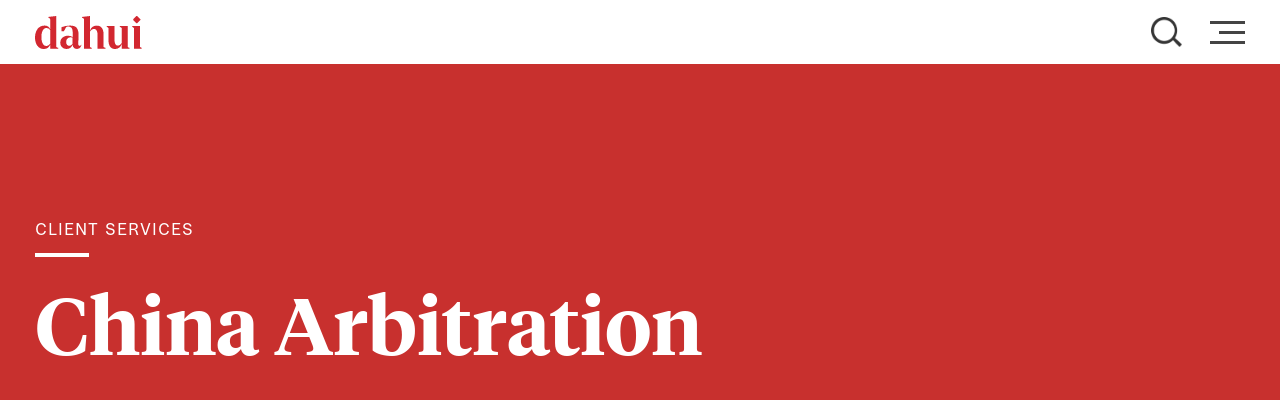

--- FILE ---
content_type: text/html; charset=utf-8
request_url: https://www.dahuilawyers.com/en/client-services/china-arbitration/
body_size: 8905
content:



<!DOCTYPE html>
<html class="no-js" lang="en">
    <head>
        <!-- Google tag (gtag.js) -->
        <script async src="https://www.googletagmanager.com/gtag/js?id=UA-134924613-1"></script>
        <script>
          window.dataLayer = window.dataLayer || [];
          function gtag(){dataLayer.push(arguments);}
          gtag('js', new Date());

          gtag('config', 'UA-134924613-1');
        </script>
        <meta charset="utf-8" />
        <title>
            
                China Arbitration
            
            
                
                     | DaHui Lawyers
                
            
        </title>
        <meta name="description" content=""/>
        <meta name="viewport" content="width=device-width, initial-scale=1" />

        
        <!-- Bootstrap 4 -->
        <link rel="stylesheet" href="/static/libs/bootstrap-4.6.0/css/bootstrap.min.d432e4222814.css">
        <link rel="stylesheet" href="/static/libs/bootstrap-select/bootstrap-select.c6290ed37de9.css">

        <!-- google font -->
        <link rel="preconnect" href="https://fonts.gstatic.com">

        <link rel="stylesheet" href="/static/website/css/import-fonts.6afe11a7e774.css">
        


<style>
    /*****
    Root Fonts styles
    *****/
    
    :root {
        --font_1_regular: "Dia Regular";
        --font_1_bold: "Dia Bold";
        --font_1_regular_italic: "Dia Regular Italic";
        --font_2_regular: "Tiempos Text Web Regular";
        --font_2_regular_italic: "Tiempos Text Web Regular Italic";
        --font_2_bold: "Tiempos Text Web Bold";
        --font_2_bold_italic: "Tiempos Text Web Bold Italic";
        --font_2_headline_regular: "Tiempos Headline Web Regular";
        --font_2_headline_semibold: "Tiempos Headline Web Semibold";
    }
    
    /*****
    Root Fonts styles ends
    *****/

</style>

        <!-- font awesome -->
        <link rel="stylesheet" href="/static/libs/fontawesome-5.15.3/css/all.min.b7739c263f52.css">

        <!-- aos css -->
        <link href="/static/libs/aos/dist-aos/aos.847da8fca806.css" rel="stylesheet">

        <!-- slick css -->
        <link rel="stylesheet" href="/static/libs/slick/slick.f38b2db10e01.css">
        <link rel="stylesheet" href="/static/libs/slick/slick-theme.5b9c96733f2c.css">


        <!-- clock css -->

        <link rel="stylesheet" href="/static/libs/clock/jsRapClock.b5bad76933ed.css">


        <!-- style css -->
        <style>
            .accordion-btn::after {
                background-image: url("/static/website/img/angle-down.7535b20c0af9.svg");
            }
            .accordion-btn:not(.collapsed)::after{
                background-image: url("/static/website/img/angle-down.7535b20c0af9.svg");
            }
        </style>
        <link rel="stylesheet" href="/static/website/css/style.ab3249e97873.css">

        
            
        
    </head>

    <body class="">
        

        



<div class="gap-filler"></div>
<!-- navbar section -->
<section class="navbarSection" id="navSection">
    <nav class="navbar fixed-top navbar-light  background-white ">
        <div class="container">
            <a class="navbar-brand" href="/en/">
                <img src="/static/website/img/dahui-logo-dark.a1e50a09c342.svg" class="img-fluid header-logo dark-logo" alt="">
                <img src="/static/website/img/dahui-logo-light.81c49bfb964d.svg" class="img-fluid header-logo light-logo" alt="">
            </a>
            <div class="hidden-breadcrumb breadcrumb-red">
                

<div class="breadcrumb bg-transparent d-none d-lg-block">

    
    
    
    
    <span class="font-weight-bold"><a href="/en/">Home</a>  / &nbsp;</span>
    
    
    
    <span class="font-weight-bold"><a href="/en/client-services/">Client Services</a>  / &nbsp;</span>
    
    

    <span class="active">China Arbitration</span>

</div>

            </div>


            <div style="margin-left: auto!important;"></div>
            <div class="btn search-btn ml-2" data-toggle="modal" data-target="#global-search-modal">
                <img class="search-icon search-icon-light" src="/static/website/img/search-light.4767e1ba838f.png" alt="">
                <img class="search-icon search-icon-dark"  src="/static/website/img/search-dark.90fe2ed12d0c.png" alt="">
            </div>
            <!-- <button class="btn navBtn search-btn ml-2 mr-2">
                <i class="fas fa-search"></i>
            </button> -->
            <button class="navbar-toggler text-end pr-0" type="button" data-toggle="collapse" data-target="#navbarSupportedContent" aria-controls="navbarSupportedContent" aria-expanded="false" aria-label="Toggle navigation">
                <div class="nav-icon">
                    <div></div>
                </div>
            </button>

        </div>
    </nav>

    <div class="navbar-collapse overflow-auto hidden collapse" id="navbarSupportedContent">
        <div class="menu py-5 bg-dark">
            <div class="container">
                <div class="row m-auto">
                    <div class="col-md-8">
                        
                        


<div class="flat-menu font_2_headline_regular header_menu_left_en no_heading">
    
    
    <ul>
        
        <li class="menu-link">
            <a class="" href="/en/the-firm/">
                <h3>
                    The Firm
                </h3>    
            </a>
            
        </li>
        
        <li class="menu-link">
            <a class="" href="/en/our-people/">
                <h3>
                    Our People
                </h3>    
            </a>
            
        </li>
        
        <li class="menu-link">
            <a class="ancestor" href="/en/client-services/">
                <h3>
                    Client Services
                </h3>    
            </a>
            
        </li>
        
        <li class="menu-link">
            <a class="" href="/en/your-career/">
                <h3>
                    Your Career
                </h3>    
            </a>
            
        </li>
        
    </ul>
    
</div>



                        

                    </div>
                    <div class="col-md-1"></div>
                    <div class="col-md-3">
                        
                        



<div class="flat-menu font_2_headline_regular header_menu_right_en no_heading">
    
    
    <ul>
        
        <li class="menu-link">
            <a class="" href="https://client.dahuionline.cn/">
                <h5>
                    DaHui Online
                </h5>
            </a>
            
        </li>
        
        <li class="menu-link">
            <a class="" href="/en/news-insights/">
                <h5>
                    News &amp; Insights
                </h5>
            </a>
            
        </li>
        
        <li class="menu-link">
            <a class="" href="/en/offices/">
                <h5>
                    Offices
                </h5>
            </a>
            
        </li>
        
        <li class="menu-link">
            <a class="" href="/en/contact/">
                <h5>
                    Contact
                </h5>
            </a>
            
        </li>
        
    </ul>
    
</div>



                        
                    </div>
                </div>
            </div>
        </div>
    </div>
</section>
<!-- navbar section -->
<div class="gap-filler mt-61"></div>





<div class="modal fade" id="global-search-modal">
    <div class="modal-dialog modal-lg modal-dialog-centered" role="document">
      <div class="modal-content border-0">
        <form role="search" class="form-search" action="/en/global-search/" method="get">
            <div class="input-group">
                <input type="text" class="form-control blackPlaceholder" id="global-search-input" placeholder="Search DaHui" name="q">
                <button type="submit" class="btn btn-danger px-4">
                    Search <img class="mb-1 ml-2 d-inline arrow" src="/static/website/img/arrow-right-light.8a9269ca5f1f.png" alt="">
                </button>
            </div>
        </form>
      </div>
    </div>
</div>

        

<!-- hero section -->
<section class="firmHero">
    <div class="container">

        <div class="row">
            <div class="col-md-12">
                
                <p class="abFirm text-white mb-0 section-intro text-uppercase" data-aos="fade-up" data-aos-delay="200">
                    CLIENT SERVICES
                </p>
                
                
                <img src="/static/website/img/Line 30.15a8bcc2baeb.png" class="img-fluid mb-3 mt-2" alt="" data-aos="fade-up"
                    data-aos-delay="400">
                <h1 class="font_2_headline_semibold text-white hero_heading" data-aos="fade-up" data-aos-delay="500">
                    China Arbitration
                </h1>
                
                

            </div>

        </div>
    </div>
</section>
<!-- hero section -->


<!-- overview Section -->
<section class="overviewSection">
    <div class="container">
        <div class="row">
            <div class="col-lg-7">
                <div class="line mb-3" data-aos="fade-up"></div>
                <h3 class="font_2_headline_semibold" data-aos="fade-up" data-aos-delay="100">Overview</h3>
                <div class="font_2_regular" data-aos="fade-up" data-aos-delay="200">
                    <p>DaHui has a wealth of practical experience in domestic arbitration and has the professional competence to fully handle work associated with each and every aspect of international arbitration cases. We have represented leading corporations and institutions in many notable cases in China.</p><p>Our deep understanding of Chinese law and rich experience before domestic arbitral tribunals (including CIETAC, BAC, and SHIAC) position us as the top PRC law firm to advise international clients on the unique procedures of Chinese arbitration, providing our clients comfort that their rights will be protected. Some of our team have also served as arbitrators, including as sole arbitrators and tribunal chairs, across China and therefore have the sensitivity and professional network to understand and cater to the arbitration process from the adjudicators’ perspective.</p><p>We have helped to resolve disputes relating to securities, product liability, international trade, corporate law, real estate, and other industries.</p><p>Our services in this area include:</p><ul><li>Pre-arbitration services, including:<ul><li>conducting comprehensive analysis of case materials and evidence, identifying key dispute points of the case and drafting legal analyses to assist in business decisions</li><li>analyzing defense and response strategies that the counterparty may adopt, and formulating corresponding countermeasures</li><li>assisting in preliminary investigations of counterparties’ property, analyzing property preservation risks, and formulating the preservation plans</li><li>representing clients in litigation over the validity of arbitration clauses, jurisdictional challenges, etc.</li></ul></li><li>Arbitration services, including:<ul><li>drafting legal documents, e.g., notices of arbitration, statements of defense, counterclaims, objections to jurisdiction, property preservation applications, and procedural filings</li><li>identifying and advising on appropriate party-appointed arbitrators</li><li>advising on case management strategies and preparing procedural timetables</li><li>identifying factual witnesses, conducting witness interviews, and preparing witness statements</li><li>assessing and hiring external and expert witnesses, and assisting to draft expert reports</li><li>handling document production</li><li>preparing factual and expert witnesses for cross-examination</li><li>attending pre-hearing meetings and formal hearings, carrying out oral advocacy, conducting cross-examination of opposing witnesses, etc.</li><li>planning and assisting in settlement negotiations</li></ul></li><li>Post-arbitration services, including:<ul><li>assisting to further investigate the assets of counterparties, analyzing possibilities and risks of enforcement of awards, and developing countermeasures</li><li>applying for enforcement of arbitral awards</li><li>participating and advocating in court proceedings for enforcement</li><li>liaising with judges on the feasibility of enforcing counterparties’ property, whether it has been preserved or not, and assisting in advancing enforcement processes</li></ul></li></ul>
                </div>
            </div>
            <div class="col-lg-1 mt-5"></div>
            <div class="col-lg-4 related-content mobile-hide" style="padding-left: 0px">
                
                <div class="line mt-5 mb-3" data-aos="fade-up"></div>
                <h3 class="font_2_headline_semibold" data-aos="fade-up" data-aos-delay="100">Related Services</h3>
                
                <div data-aos="fade-up">
                    <a class="text-decoration-none text-dark" href="/en/client-services/international-arbitration/">
                        International Arbitration
                    </a>
                </div>
                
                <div data-aos="fade-up">
                    <a class="text-decoration-none text-dark" href="/en/client-services/commercial-litigation/">
                        Commercial Litigation
                    </a>
                </div>
                
                <div data-aos="fade-up">
                    <a class="text-decoration-none text-dark" href="/en/client-services/labor-employment/">
                        Labor &amp; Employment
                    </a>
                </div>
                
                

                
                <div class="line mt-5 mb-3"></div>
                <h3 class="font_2_headline_semibold">Related Lawyers</h3>
                <div class="professional_side_container">
                    
                    <div class="professional_navigation d-flex justify-content-between">
                        <a href="" class="text-danger text-decoration-none text-uppercase professional_pagination_btn" target="prev">
                            <i class="fas fa-angle-double-left"></i> Prev
                        </a>
                        <a href="" class="text-danger text-decoration-none text-uppercase professional_pagination_btn" target="next">
                            Next <i class="fas fa-angle-double-right"></i>
                        </a>
                    </div>
                    
                    <div class="professional_result">
                    
                    <a class="text-decoration-none text-dark" href="/en/our-people/yi-dai/">
                        <div class="card professional-card my-3">
                            <div class="row">
                                <div class="col-auto mt-auto">
                                    <div class="img-container" style="width:7.2rem;height: 7.2rem;display: flex;justify-content: center;overflow: hidden">
                                        <div>
                                            <img class="img-fluid mt-4" style="width: 100%;height: auto;margin-top: 0 !important;" src="/media/original_images/Yi_Dai_5eNuxrx.jpg" alt="">
                                        </div>
                                    </div>
                                </div>
                                <div class="col m-auto">
                                    <h5 class="font_2_headline_semibold mb-0">
                                        Yi Dai
                                    </h5>
                                    <i class="font_2_regular_italic">Partner</i>
                                </div>
                            </div>
                        </div>
                    </a>
                    
                    </div>
                </div>
                
            </div>
        </div>
    </div>
</section>
<!-- overview Section -->

<!-- experience -->

<section class="experience">
    <div class="container">
        <div class="line mb-3" data-aos="fade-up"></div>
        <div class="mb-4" id="mb-4">
        <h3 class="font_2_headline_semibold" data-aos="fade-up" data-aos-delay="100">Relevant Experience</h3>
        </div>

        <div class="d-md-flex align-items-start experience_content experience_style" >
            <div class="nav flex-column nav-pills mb-2 experience_button" id="v-pills-tab" role="tablist" aria-orientation="vertical">
                <div class="experience_mid">
                
                
                <button class="nav-link px-0 active" id="experience-8-tab" data-toggle="pill"
                    data-target="#experience-8" type="button" role="tab" aria-controls="experience-8"
                    aria-selected="true" style="line-height: 1em;padding: 0;margin: 0.5rem 0;">Burton</button>
                
                
                
                <button class="nav-link px-0 " id="experience-1-tab" data-toggle="pill"
                    data-target="#experience-1" type="button" role="tab" aria-controls="experience-1"
                    aria-selected="true" style="line-height: 1em;padding: 0;margin: 0.5rem 0;">China Shipbuilding Industry Corporation</button>
                
                
                
                <button class="nav-link px-0 " id="experience-2-tab" data-toggle="pill"
                    data-target="#experience-2" type="button" role="tab" aria-controls="experience-2"
                    aria-selected="true" style="line-height: 1em;padding: 0;margin: 0.5rem 0;">Xinxing Pipes</button>
                
                
                
                <button class="nav-link px-0 " id="experience-7-tab" data-toggle="pill"
                    data-target="#experience-7" type="button" role="tab" aria-controls="experience-7"
                    aria-selected="true" style="line-height: 1em;padding: 0;margin: 0.5rem 0;">China State Construction Engineering Group</button>
                
                
                
                <button class="nav-link px-0 " id="experience-3-tab" data-toggle="pill"
                    data-target="#experience-3" type="button" role="tab" aria-controls="experience-3"
                    aria-selected="true" style="line-height: 1em;padding: 0;margin: 0.5rem 0;">Zhuhai Yinlong</button>
                
                
                </div>
                <div class="mb-2" style="height: 1.5rem;">
            <a href="" page='1' target="next" class="text-danger text-decoration-none text-uppercase experience_pagination_btn ml-auto ">
                Next <i class="fas fa-angle-double-down"></i>
            </a>
        </div>
            </div>
            <div class="tab-content ml-md-5 experience_content" id="v-pills-tabContent">
                
                
                <div class="tab-pane fade show active" id="experience-8" role="tabpanel"
                    aria-labelledby="experience-8-tab">
                    <h4 class="font_2_headline_semibold text-danger">
                        Burton
                    </h4>
                    <div class="font_2_regular mt-4">
                        <p>Represented Burton, an extreme sports manufacturer and seller, in enforcing a CIETAC arbitral award notwithstanding the former counsel&#x27;s failure to preserve or otherwise secure enforceable assets.</p>
                    </div>
                </div>
                
                
                
                <div class="tab-pane fade " id="experience-1" role="tabpanel"
                    aria-labelledby="experience-1-tab">
                    <h4 class="font_2_headline_semibold text-danger">
                        China Shipbuilding Industry Corporation
                    </h4>
                    <div class="font_2_regular mt-4">
                        <p>Represented China Shipbuilding Industry Corporation (CSIC), the largest group in China in the field of design, manufacture and trade of military and civil ships, marine engineering and marine equipment, in an arbitration to claim for payments under its EPC contract in Pakistan.</p>
                    </div>
                </div>
                
                
                
                <div class="tab-pane fade " id="experience-2" role="tabpanel"
                    aria-labelledby="experience-2-tab">
                    <h4 class="font_2_headline_semibold text-danger">
                        Xinxing Pipes
                    </h4>
                    <div class="font_2_regular mt-4">
                        <p>Represented Xinxing Pipes, a world top 500 central enterprise in China’s steel sector, to obtain a favorable CIETAC award in a dispute over cross-border convertible bonds with a target amount exceeding RMB 400 million.</p>
                    </div>
                </div>
                
                
                
                <div class="tab-pane fade " id="experience-7" role="tabpanel"
                    aria-labelledby="experience-7-tab">
                    <h4 class="font_2_headline_semibold text-danger">
                        China State Construction Engineering Group
                    </h4>
                    <div class="font_2_regular mt-4">
                        <p>Represented a subsidiary company of China State Construction Engineering Group in handling a series of complex construction project dispute court and arbitration cases involving two national highways and commercial residential buildings with a total amount of more than RMB 400 million.</p>
                    </div>
                </div>
                
                
                
                <div class="tab-pane fade " id="experience-3" role="tabpanel"
                    aria-labelledby="experience-3-tab">
                    <h4 class="font_2_headline_semibold text-danger">
                        Zhuhai Yinlong
                    </h4>
                    <div class="font_2_regular mt-4">
                        <p>Represented Zhuhai Yinlong, one of China&#x27;s largest EV bus manufacturers, in six CIETAC arbitration proceedings to recover over RMB 2 billion in misappropriated funds.</p>
                    </div>
                </div>
                
                
            </div>
        </div>
    </div>
</section>

<!-- experience -->

<!-- mobile Section -->
<div class="col-lg-4 related-content related-mobile-hide" style="padding-left: 0px">
    
    <div class="line mt-5 mb-3" data-aos="fade-up"></div>
    <h3 class="font_2_headline_semibold" data-aos="fade-up" data-aos-delay="100">Related Services</h3>
    
    <div data-aos="fade-up">
        <a class="text-decoration-none text-dark" href="/en/client-services/international-arbitration/">
            International Arbitration
        </a>
    </div>
    
    <div data-aos="fade-up">
        <a class="text-decoration-none text-dark" href="/en/client-services/commercial-litigation/">
            Commercial Litigation
        </a>
    </div>
    
    <div data-aos="fade-up">
        <a class="text-decoration-none text-dark" href="/en/client-services/labor-employment/">
            Labor &amp; Employment
        </a>
    </div>
    
    

    
    <div class="line mt-5 mb-3"></div>
    <h3 class="font_2_headline_semibold">Related Lawyers</h3>
    <div class="professional_side_container">
        
        <div class="professional_navigation d-flex justify-content-between">
            <a href="" class="text-danger text-decoration-none text-uppercase professional_pagination_btn" target="prev">
                <i class="fas fa-angle-double-left"></i> Prev
            </a>
            <a href="" class="text-danger text-decoration-none text-uppercase professional_pagination_btn" target="next">
                Next <i class="fas fa-angle-double-right"></i>
            </a>
        </div>
        
        <div class="professional_result">
        
        <a class="text-decoration-none text-dark" href="/en/our-people/yi-dai/">
            <div class="card professional-card my-3">
                <div class="row">
                    <div class="col-auto mt-auto">
                        <div class="img-container" style="width:7.2rem;height: 7.2rem;padding-top:0;display: flex;justify-content: center;overflow: hidden">
                            <div>
                                <img class="img-fluid mt-4" style="width: 100%;height: auto;margin-top: 0 !important;" src="/media/original_images/Yi_Dai_5eNuxrx.jpg" alt="">
                            </div>
                        </div>
                    </div>
                    <div class="col m-auto">
                        <h5 class="font_2_headline_semibold mb-0">
                            Yi Dai
                        </h5>
                        <i class="font_2_regular_italic">Partner</i>
                    </div>
                </div>
            </div>
        </a>
        
        </div>
    </div>
    
</div>


<!-- news and insights -->

<section class="news mt-5">
    <div class="container">
        <div class="mt-4" data-aos="fade-up" data-aos-delay="400">
            <div class="">
                <div class="line mb-3"></div>
                <h3 class="font_2_headline_semibold">Related News & Insights</h3>
            </div>
            <div class="d-flex justify-content-between">

                <a href="" page='1' blog-type="" target="prev" class="text-danger text-decoration-none text-uppercase blog_pagination_btn invisible">
                    <i class="fas fa-angle-double-left"></i> Prev
                </a>
                
                <a href="" page='1' blog-type="" target="next" class="text-danger text-decoration-none text-uppercase blog_pagination_btn">
                    Next <i class="fas fa-angle-double-right"></i>
                </a>
                
            </div>
        </div>
        <div class="row blog-container mt-4">
            
            <div class="col-md-4">
                <div class="card">
                    <div class="card-body">
                        <p class="text-danger text-uppercase">
                            Nov 21, 2025
                        </p>
                        <h5 class="font_2_headline_semibold my-4">
                            DaHui Recognized Among Top PRC Firms by The Legal 500 in Over Fifteen Rankings
                        </h5>
                        <a href="/en/news-insights/dahui-recognized-among-top-prc-firms-by-the-legal-500-in-over-fifteen-rankings/" class="text-danger mt-3 text-decoration-none link-arrow-animate text-uppercase">
                            Read Article <img class="ml-2 mb-1 d-inline arrow" src="/static/website/img/arrow-right-dark.9c577e83c872.png" alt="">
                        </a>
                    </div>
                </div>
            </div>
            
            <div class="col-md-4">
                <div class="card">
                    <div class="card-body">
                        <p class="text-danger text-uppercase">
                            May 12, 2025
                        </p>
                        <h5 class="font_2_headline_semibold my-4">
                            Dispute Resolution Ranks DaHui Among Top Firms for Eighth Year in a Row
                        </h5>
                        <a href="/en/news-insights/dispute-resolution-ranks-dahui-among-top-firms-for-eighth-year-in-a-row/" class="text-danger mt-3 text-decoration-none link-arrow-animate text-uppercase">
                            Read Article <img class="ml-2 mb-1 d-inline arrow" src="/static/website/img/arrow-right-dark.9c577e83c872.png" alt="">
                        </a>
                    </div>
                </div>
            </div>
            
            <div class="col-md-4">
                <div class="card">
                    <div class="card-body">
                        <p class="text-danger text-uppercase">
                            Dec 6, 2024
                        </p>
                        <h5 class="font_2_headline_semibold my-4">
                            New Partner Dongjing Zhang Joins DaHui’s Wuhan Office as Executive Director
                        </h5>
                        <a href="/en/news-insights/new-partner-dongjing-zhang-joins-dahuis-wuhan-office-as-executive-director/" class="text-danger mt-3 text-decoration-none link-arrow-animate text-uppercase">
                            Read Article <img class="ml-2 mb-1 d-inline arrow" src="/static/website/img/arrow-right-dark.9c577e83c872.png" alt="">
                        </a>
                    </div>
                </div>
            </div>
            
        </div>
    </div>
</section>

<!-- news and insights -->


<div class="toast_holder" style="position: fixed; bottom: 5px; left: 5px; z-index: 100000;">
</div>

<!-- blog pagination -->
<form action="/en/client-services/china-arbitration/blog-pagination/" method="POST" class="d-none" id="blog_pagination_form">
    <input type="hidden" name="csrfmiddlewaretoken" value="UMxbQcoBBSgsuh3fSAjB5BPka1LOmwuIJ6v81sCIi2t2YAd2lipgMwzR13R9uLXm">
    <input type="text" name="blog_type">
    <input type="text" name="page" value="1">
    <input type="text" name="target">
    <input type="submit">
</form>

<!-- professional pagination -->
<form action="/en/client-services/china-arbitration/professional-pagination/" method="POST" class="d-none" id="professional_pagination_form">
    <input type="hidden" name="csrfmiddlewaretoken" value="UMxbQcoBBSgsuh3fSAjB5BPka1LOmwuIJ6v81sCIi2t2YAd2lipgMwzR13R9uLXm">
    <input type="text" name="target">
    <input type="text" name="page" value="1">
    <input type="submit">
</form>

<!-- experience pagination -->
<form action="/en/client-services/china-arbitration/experience-pagination/" method="POST" class="d-none" id="experience_pagination_form">
    <input type="hidden" name="csrfmiddlewaretoken" value="UMxbQcoBBSgsuh3fSAjB5BPka1LOmwuIJ6v81sCIi2t2YAd2lipgMwzR13R9uLXm">
    <input type="text" name="target">
    <input type="text" name='page' value="1">
    <input type="submit">
</form>



        



<!-- footer -->
<section class="footerSection">
    <div class="container">
        <div class="row">
            <div class="col-md-8 order-3 order-md-1">
                <!-- search -->
                <section class="search mt-5 mt-md-0">
                    <div class="container pl-0">
                        <p class="text-white section-intro text-uppercase">
                            Search                          
                        </p>
                        <div class="line mb-3"></div>
                        <h4 class="text-white mb-3 font_2_headline_semibold">
                            Find a Professional or Service
                        </h4>
                        <div class="row mb-5">
                            <div class="col-md-8">
                                <form  role="search" class="form-search" action="/en/global-search/" method="get">
                                    <div class="input-group">
                                        <input type="text" class="form-control bg-transparent text-white" placeholder="Search DaHui" name="q">
                                        <button type="submit" class="btn btn-light text-danger px-4 text-uppercase">
                                            Search <img class="ml-2 mb-1 arrow" src="/static/website/img/arrow-right-dark.9c577e83c872.png" alt="">
                                        </button>
                                    </div>
                                </form>
                            </div>
                        </div>
                    </div>
                </section>
                <!-- search -->
            </div>
            <div class="col-md-2 order-1 order-md-2">
                
                



<div class="flat-menu font_2_headline_regular footer_menu_left_en no_heading">
    
    
    <ul class="list-style-none">
        
        <li class="menu-link">
            <a class="text-white text-decoration-none " href="/en/the-firm/">
                The Firm
            </a>
            
        </li>
        
        <li class="menu-link">
            <a class="text-white text-decoration-none " href="/en/our-people/">
                Our People
            </a>
            
        </li>
        
        <li class="menu-link">
            <a class="text-white text-decoration-none ancestor" href="/en/client-services/">
                Client Services
            </a>
            
        </li>
        
        <li class="menu-link">
            <a class="text-white text-decoration-none " href="/en/your-career/">
                Your Career
            </a>
            
        </li>
        
    </ul>
    
</div>



                
            </div>
            <div class="col-md-2 order-2 order-md-3">
                
                



<div class="flat-menu font_2_headline_regular footer_menu_right_en no_heading">
    
    
    <ul class="list-style-none">
        
        <li class="menu-link">
            <a class="text-white text-decoration-none " href="/en/news-insights/">
                News &amp; Insights
            </a>
            
        </li>
        
        <li class="menu-link">
            <a class="text-white text-decoration-none " href="/en/offices/">
                Offices
            </a>
            
        </li>
        
        <li class="menu-link">
            <a class="text-white text-decoration-none " href="/en/contact/">
                Contact
            </a>
            
        </li>
        
        <li class="menu-link">
            <a class="text-white text-decoration-none " href="/en/privacy-statement/">
                Privacy Statement
            </a>
            
        </li>
        
    </ul>
    
</div>



                
            </div>
        </div>
        <p class="text-white mt-3">
            ©<script>document.write(new Date().getFullYear())</script> DaHui Lawyers
        </p>
    </div>
</section>
<!-- footer -->

        <!-- back to top -->
        <a href="#navSection" class="backtop btn btn-outline-light text-white bg-transparent text-decoration-none d-none">
            <i class="fa fa-arrow-up"></i>
        </a>
        <!-- back to top -->

        
        <!-- jquery -->
        <script src="/static/libs/jquery/jquery-3.6.0.min.8fb8fee4fcc3.js"></script>

        <!-- popper js -->
        <!-- <script src="/static/libs/popperjs/core/dist-popperjs/umd/popper.min.83e6ef063fa4.js"></script> -->
        <script src="https://cdnjs.cloudflare.com/ajax/libs/popper.js/1.14.3/umd/popper.min.js" integrity="sha384-ZMP7rVo3mIykV+2+9J3UJ46jBk0WLaUAdn689aCwoqbBJiSnjAK/l8WvCWPIPm49" crossorigin="anonymous"></script>

        <!-- bootstrap 5 -->
        <!-- <script src="https://cdnjs.cloudflare.com/ajax/libs/twitter-bootstrap/5.0.0-beta1/js/bootstrap.min.js"></script> -->

        <!-- Bootstrap 4 -->
        <script src="/static/libs/bootstrap-4.6.0/js/bootstrap.min.f0c2bcf5ef0c.js"></script>


        <!-- aos js -->
        <script src="/static/libs/aos/dist-aos/aos.a01f9089e830.js"></script>

        <!-- slick js -->
        <script src="/static/libs/slick/slick.min.d5a61c749e44.js"></script>

        <!-- clock js -->

        <script src="/static/libs/clock/jsRapClock.858a6a6ad18e.js"></script>


        <script src="/static/libs/bideo/bideo.7edbd0dc35b1.js"></script>

        <script src="/static/libs/bootstrap-select/bootstrap-select.min.ba9d5bbe072f.js"></script>

        <!-- custom js -->
        <script src="/static/website/js/main.88ada93b4577.js"></script>

        
<script src="/static/blog/js/blog_pagination.6751f9d91d6a.js"></script>
<script src="/static/service/js/professional_pagination.96d54b3757d2.js"></script>
<script src="/static/service/js/experience_pagination.190dc496ef53.js"></script>


    </body>
</html>


--- FILE ---
content_type: text/css
request_url: https://www.dahuilawyers.com/static/website/css/import-fonts.6afe11a7e774.css
body_size: 4800
content:
/* =================================
    English fonts
    ================================= */

/*****************
    Dia
    ******************/
@font-face {
  font-family: "Dia Bold";
  src: url("../fonts/english/Dia-Bold.7bc7c773afbc.woff") format("woff"),
    url("../fonts/english/Dia-Bold.3eca3a53a3ac.eot?#iefix")
      format("embedded-opentype");
}
@font-face {
  font-family: "Dia Regular";
  src: url("../fonts/english/Dia-Regular.a112c682fb8e.woff")
      format("woff"),
    url("../fonts/english/Dia-Regular.5d970ed73523.eot?#iefix")
      format("embedded-opentype");
}
@font-face {
  font-family: "Dia Regular Italic";
  src: url("../fonts/english/Dia-Regular-Italic.52ba7554ccf1.woff")
      format("woff"),
    url("../fonts/english/Dia-Regular-Italic.72ce9b343b7a.eot?#iefix")
      format("embedded-opentype");
}
/*****************
        Dia ends
        ******************/

/*****************
        Tiempos
        ******************/
@font-face {
  font-family: "Tiempos Headline Web Regular";
  src: url("../fonts/english/tiempos-headline-web-regular.4049b84020db.woff2")
      format("woff2"),
    url("../fonts/english/tiempos-headline-web-regular.6e450f1850a0.woff")
      format("woff"),
    url("../fonts/english/tiempos-headline-web-regular.4c6fff920a92.eot?#iefix")
      format("embedded-opentype");
}
@font-face {
  font-family: "Tiempos Headline Web Semibold";
  src: url("../fonts/english/tiempos-headline-web-semibold.4dcf8f5539d3.woff2")
      format("woff2"),
    url("../fonts/english/tiempos-headline-web-semibold.2aa37b00d24b.woff")
      format("woff"),
    url("../fonts/english/tiempos-headline-web-semibold.d7159884eaa8.eot?#iefix")
      format("embedded-opentype");
}
@font-face {
  font-family: "Tiempos Text Web Bold";
  src: url("../fonts/english/tiempos-text-web-bold.5d8cea275b40.woff2")
      format("woff2"),
    url("../fonts/english/tiempos-text-web-bold.b05f6985f58b.woff")
      format("woff"),
    url("../fonts/english/tiempos-text-web-bold.bbb8570b5410.eot?#iefix")
      format("embedded-opentype");
}
@font-face {
  font-family: "Tiempos Text Web Bold Italic";
  src: url("../fonts/english/tiempos-text-web-bold-italic.ae310c28f552.woff2")
      format("woff2"),
    url("../fonts/english/tiempos-text-web-bold-italic.97825ec17e48.woff")
      format("woff"),
    url("../fonts/english/tiempos-text-web-bold-italic.d8a7d7702358.eot?#iefix")
      format("embedded-opentype");
}
@font-face {
  font-family: "Tiempos Text Web Regular";
  src: url("../fonts/english/tiempos-text-web-regular.d342bd930642.woff2")
      format("woff2"),
    url("../fonts/english/tiempos-text-web-regular.914e67e54064.woff")
      format("woff"),
    url("../fonts/english/tiempos-text-web-regular.04a59920ffe0.eot?#iefix")
      format("embedded-opentype");
}
@font-face {
  font-family: "Tiempos Text Web Regular Italic";
  src: url("../fonts/english/tiempos-text-web-regular-italic.7b9d45209bd7.woff2")
      format("woff2"),
    url("../fonts/english/tiempos-text-web-regular-italic.365441725dd1.woff")
      format("woff"),
    url("../fonts/english/tiempos-text-web-regular-italic.3493b3646935.eot?#iefix")
      format("embedded-opentype");
}
/*****************
        Tiempos ends
        ******************/

/* =================================
        English fonts ends
        ================================= */

/* =================================
        Chinese fonts
        ================================= */

/*****************
        SourceHanSansTC TC
        ******************/
@font-face {
  font-family: "SourceHanSansTC Bold";
  src: url("../fonts/chinese/SourceHanSansTC-Bold.bd8096a9f253.otf")
    format("opentype");
}
@font-face {
  font-family: "SourceHanSansTC ExtraLight";
  src: url("../fonts/chinese/SourceHanSansTC-ExtraLight.899813ff94e0.otf")
    format("opentype");
}
@font-face {
  font-family: "SourceHanSansTC Heavy";
  src: url("../fonts/chinese/SourceHanSansTC-Heavy.4ce838910584.otf")
    format("opentype");
}
@font-face {
  font-family: "SourceHanSansTC Light";
  src: url("../fonts/chinese/SourceHanSansTC-Light.9734d66dc4e7.otf")
    format("opentype");
}
@font-face {
  font-family: "SourceHanSansTC Medium";
  src: url("../fonts/chinese/SourceHanSansTC-Medium.1497bfb8bd75.otf")
    format("opentype");
}
@font-face {
  font-family: "SourceHanSansTC Normal";
  src: url("../fonts/chinese/SourceHanSansTC-Normal.f0a38efaec2f.otf")
    format("opentype");
}
@font-face {
  font-family: "SourceHanSansTC Regular";
  src: url("../fonts/chinese/SourceHanSansTC-Regular.c8c7cf1e1451.otf")
    format("opentype");
}
/*****************
        SourceHanSansTC ends
        ******************/

/* =================================
        Chinese fonts ends
        ================================= */


--- FILE ---
content_type: text/css
request_url: https://www.dahuilawyers.com/static/libs/clock/jsRapClock.b5bad76933ed.css
body_size: 940
content:
.rapClock{
	background:radial-gradient(#fff 10%,#ccc 62%,#000 65%,#a00 70%,black 100%);
	cursor:pointer;
	font-family:'Comic Sans MS',cursive,sans-serif;
	position:relative;
	border-radius:50%;
	box-shadow:inset -2px -2px 4px rgba(0,0,0,8),inset 2px 2px 4px rgba(255,255,255,8),2px 2px 4px rgba(0,0,0,8),0px 0px 4px black;
	text-align:center;
	text-shadow:0 0 2px #fff;
	-webkit-user-select:none;
	-moz-user-select:none;
}
.rapClockCaption{
padding-top:25%;
}
.rapClockHours{
top:50%;
left:50%;
width:2%;
height:8%;
position:absolute;
background-color:#000;
}
.rapClockNumbers{
top:50%;
left:50%;
position:absolute;	
}	
.rapClockHands{
top:50%;
left:50%;	
position:absolute;
border-radius:50% 50% 50% 50% / 90% 90% 10% 10%;
}
.rapClockS{
width:2%;
height:46%;
z-index:3;
background-color:#a00;
}
.rapClockM{
width:3%;
height:34%;
z-index: 2;
background-color:#222;
}			

.rapClockH{
width:5%;
height:25%;
z-index:1;
background-color:#222;
}

--- FILE ---
content_type: text/css
request_url: https://www.dahuilawyers.com/static/website/css/style.ab3249e97873.css
body_size: 33818
content:
/* colors */
:root {
  --red: #c8302e;
  --white: #fff;
  --dark: #333333;
  --filterBg: #f3f3f3;
  --optionText: #8b8b8b;
  --blackText: #444;
  --bs-danger: #c8302e;
}
.text-dark {
  color: var(--blackText) !important;
}
.text-red {
  color: var(--red) !important;
}
.bg-red {
  background-color: var(--red) !important;
}
.bg-dark {
  background-color: var(--dark) !important;
}
.fa-arrow-right {
  color: var(--red);
}
.fa-arrow-down {
  color: var(--red);
}
.backtop .fa-arrow-up {
  color: var(--white);
}
.searchNews i {
  color: var(--white);
}
.hero i {
  color: var(--white);
}
.mt-100vh {
  margin-top: 100vh;
}
.news-content{
  display: flex;
  flex-direction: column;
}

.news-content .left{
  align-self: flex-start;
}

.news-content .right{
  align-self: flex-end;
}

body,
html {
  overflow-x: hidden;
  scroll-behavior: smooth;
  font-family: var(--font_1_regular);
  font-size: 18px;
  line-height: 28px;
}
/*html{*/
/*  filter: grayscale(100%); -webkit-filter: grayscale(100%);*/
/*  -moz-filter: grayscale(100%); -ms-filter: grayscale(100%);*/
/*  -o-filter: grayscale(100%); filter: url("data:image/svg+xml;utf8,#grayscale");*/
/*  filter:progid:DXImageTransform.Microsoft.BasicImage(grayscale=1);*/
/*  -webkit-filter: grayscale(1);*/
/*  overflow-x: hidden;*/
/*  scroll-behavior: smooth;*/
/*  font-family: var(--font_1_regular);*/
/*  font-size: 18px;*/
/*  line-height: 28px;*/
/*}*/
body.modal-open {
  padding-right: unset !important;
}
body.modal-open .navbar {
  padding-right: 1rem !important;
}
body.modal-open #global-search-modal {
  padding-right: unset !important;
}

.Awards {
  background-color: #f5f5f5;
}
.Awards .card {
  background-color: transparent !important;
}

/***********************
Fonts
**********************/
.font_1_regular {
  font-family: var(--font_1_regular);
}
.font_1_bold {
  font-family: var(--font_1_bold);
}
.font_1_regular_italic {
  font-family: var(--font_1_regular_italic);
}
.font_2_regular {
  font-family: var(--font_2_regular);
}
.font_2_regular_italic {
  font-family: var(--font_2_regular_italic);
}
.font_2_bold {
  font-family: var(--font_2_bold);
}
.font_2_bold_italic {
  font-family: var(--font_2_bold_italic);
}
.font_2_headline_regular {
  font-family: var(--font_2_headline_regular);
}
.font_2_headline_semibold {
  font-family: var(--font_2_headline_semibold);
}

h1 {
  font-size: 80px;
}
h2 {
  font-size: 60px;
}
h3 {
  font-size: 50px;
}
h4 {
  font-size: 40px;
}
h5 {
  font-size: 30px;
}
h6 {
  font-size: 25px;
}
p {
  font-size: 18px;
}
a {
  font-size: 18px;
}
.span_p p {
  font-size: 16px !important;
}
ul li,
ol li{
  padding-top: 10px;
  font-size: 18px;
  line-height: 28px;
}
.fs-30{
  font-size: 30px !important;
}
.fs-40{
  font-size: 40px !important;
}
.fs-18{
  font-size: 18px !important;
}
.fs-14{
  font-size: 14px !important;
}
.h-48{
  height: 48px !important;
}
.min-w-250{
  width: 100%;
  max-width: 250px;
}

.img-fluid.d-block.ms-auto.my-1 {
  margin: 7px 0 7px auto !important;
}
.header-logo {
  height: 33px;
}
.navbar-toggler.text-end {
  border: unset;
}

.z-index-1 {
  z-index: 1;
}
.z-index-2 {
  z-index: 2;
}
.z-index-3 {
  z-index: 3;
}
/**********************
 General
**********************/
button:focus {
  outline: unset !important;
  box-shadow: unset !important;
}
select:focus {
  outline: unset !important;
  box-shadow: unset !important;
}
a:focus {
  outline: unset !important;
  box-shadow: unset !important;
}
a {
  border-radius: unset !important;
}
a:hover {
  text-decoration: none !important;
}
a.lsp-08 {
  letter-spacing: 0.08em;
}
ul li::marker {
  color: var(--red);
}
.capability-section a.link {
  text-decoration: none;
}
.capability-section a.link:hover {
  text-decoration: underline !important;
  text-decoration-color: var(--red) !important;
}

.border-red {
  border-color: var(--red) !important;
}
/* .btn.ms-auto .w-25 {
	width: 30px !important;
} */
.navBtn {
  width: 50px;
}

.mt-61 {
  margin-top: 61px;
}

.section-intro {
  letter-spacing: 0.06em;
}

/* custom select */
.bootstrap-select {
  /* z-index: 2; */
}
.bootstrap-select .filter-option-inner-inner {
  height: 46px;
  line-height: 46px;
  padding-left: 10px;
  padding-right: 10px;
}

.bootstrap-select .dropdown-toggle::after {
  color: var(--red);
  margin-right: 10px !important;
}
.bootstrap-select .dropdown-toggle:focus {
  outline: none !important;
}
.bootstrap-select .dropdown-item:focus,
.bootstrap-select .dropdown-item.active {
  background-color: var(--red) !important;
}

.richtext-image.full-width{
  width: 100% !important;
  height: auto !important;
}
/**********************
 General ends
**********************/

.hero {
  /* background-image: url("../img/hero.1d68b7961bca.png"); */
  /* background-repeat:  no-repeat;
    background-size: cover;
    background-position: center; */
  width: 100%;
  height: calc(100vh - 61px);
}
.breadcrumb-white,
.breadcrumb-white a {
  color: var(--white) !important;
}
.breadcrumb-red,
.breadcrumb-red a {
  color: var(--red) !important;
  margin-top: -3px;
  margin-bottom: -3px;
  /* transition: opacity 300ms; */
}
.breadcrumb {
  height: 100%;
  margin-bottom: 0;
}
.hidden-breadcrumb {
  /* opacity: 0; */
  display: none;
}

.content-wrapper {
  height: calc(100vh - 58px);
}
.home-hero-contents.container {
  position: absolute;
  bottom: 7%;
}

#background_video {
  transform: translate(0,-61px);
  object-fit: cover;
  height: 100vh;
  width: 100vw;
}

#background_img {
  transform: translate(0,-61px);
  object-fit: cover;
  height: 100vh;
  width: 100vw;
}

.video-wrapper::after {
  content: "";
  position: absolute;
  top: 0;
  left: 0;
  width: 100%;
  height: 100%;
  /* background-image: linear-gradient(180deg, rgba(53, 59, 65, 0.9), rgba(53, 59, 65, 0.4), rgba(53, 59, 65, 0.3)); */
}

.hero h1 {
  margin: 0 !important;
}
h1.hero_heading {
  font-size: 80px;
}

button {
  border-radius: unset !important;
}

/********** cta *************/
.bg-img {
  background-position: center center;
  /* background-attachment: fixed; */
  background-size: cover;
  background-repeat: no-repeat;
}
.cta-area {
  position: relative;
  z-index: 1;
}
.cta-area .cta-thumbnail {
  -webkit-box-flex: 0;
  -ms-flex: 0 0 70%;
  flex: 0 0 70%;
  max-width: 70%;
  width: 70%;
}
@media only screen and (min-width: 768px) and (max-width: 991px) {
  .cta-area .cta-thumbnail {
    -webkit-box-flex: 0;
    -ms-flex: 0 0 100%;
    flex: 0 0 100%;
    max-width: 100%;
    width: 100%;
    height: 400px;
  }
}
@media only screen and (max-width: 767px) {
  .cta-area .cta-thumbnail {
    -webkit-box-flex: 0;
    -ms-flex: 0 0 100%;
    flex: 0 0 100% !important;
    max-width: 100%;
    width: 100%;
    height: 280px;
  }
}
.cta-area .cta-content {
  position: relative;
  /* padding: 100px 5%; */
  padding-top: 100px;
  padding-bottom: 100px;
  padding-right: 5%;
  -webkit-box-flex: 0;
  -ms-flex: 0 0 30%;
  flex: 0 0 30%;
  max-width: 30%;
  width: 30%;
}
@media only screen and (min-width: 768px) and (max-width: 991px) {
  .cta-area .cta-content {
    padding-left: 15px;
    padding-right: 15px;
    -webkit-box-flex: 0;
    -ms-flex: 0 0 100%;
    flex: 0 0 100%;
    max-width: 100%;
    width: 100%;
  }
}
@media only screen and (max-width: 767px) {
  .cta-area .cta-content {
    padding-left: 15px;
    padding-right: 15px;
    -webkit-box-flex: 0;
    -ms-flex: 0 0 100%;
    flex: 0 0 100%;
    max-width: 100%;
    width: 100%;
    padding-bottom: 0;
  }

  .social-responsibility{
    background-position: 70% !important;
  }

  .related-content{
    padding-left: 15px !important;
  }
}
.cta-area .cta-content h6 {
  color: #ffffff;
  font-weight: 600;
  font-family: "Open Sans", sans-serif;
  line-height: 1.8;
}
.cta-area .cta-content .single-skils-area .skills-text span {
  color: #ffffff;
  font-size: 18px;
  font-weight: 700;
}
.cta-area .cta-content .single-skils-area p {
  margin-bottom: 0;
  font-family: "Open Sans", sans-serif;
  letter-spacing: 2px;
  color: #ffffff;
  text-transform: uppercase;
}

.cta-2-area {
  position: relative;
  z-index: 1;
  background-color: #003679;
  padding-top: 50px;
}
.cta-2-area .cta-content .cta-text {
  position: relative;
  z-index: 1;
  margin-bottom: 50px;
}
.cta-2-area .cta-content .cta-text h4 {
  color: #ffffff;
  font-family: "Open Sans", sans-serif;
  margin-bottom: 0;
  font-weight: 600;
}
@media only screen and (min-width: 768px) and (max-width: 991px) {
  .cta-2-area .cta-content .cta-text h4 {
    font-size: 18px;
  }
}
.cta-2-area .cta-content .cta-text p {
  color: #ffffff;
  font-size: 14px;
  margin-bottom: 0;
}
@media only screen and (max-width: 767px) {
  .cta-2-area .cta-content .cta-text {
    -webkit-box-flex: 0;
    -ms-flex: 0 0 100%;
    flex: 0 0 100%;
    max-width: 100%;
    width: 100%;
  }
}
.cta-2-area .cta-content .cta-btn {
  position: relative;
  z-index: 1;
  margin-bottom: 50px;
}
@media only screen and (max-width: 767px) {
  .cta-2-area .cta-content .cta-btn {
    -webkit-box-flex: 0;
    -ms-flex: 0 0 100%;
    flex: 0 0 100%;
    max-width: 100%;
    width: 100%;
  }
}
.jarallax {
  position: relative;
  z-index: 0;
}

.jarallax > .jarallax-img {
  position: absolute;
  object-fit: cover;
  font-family: "object-fit: cover;";
  top: 0;
  left: 0;
  width: 100%;
  height: 100%;
  z-index: -1;
}
/********** ends of cta ****************/

/* about */
.about {
  padding: 50px 0;
}
.about p.serif.text-uppercase {
  font-size: 14px;
}
.about .line {
  width: 40px;
  height: 3px;
  background-color: var(--red);
}
.about .box {
  width: 50px;
  height: 50px;
  background-color: var(--red);
  opacity: 0.8;
  left: -15px;
  top: 75px;
}
.culture .box {
  width: 50px;
  height: 50px;
  background-color: var(--red);
  opacity: 0.8;
  left: -10px;
  top: 10px;
}
.home-about-bg {
  background-repeat: no-repeat;
  background-size: cover;
  background-position: center;
  min-height: 300px;
}

.text-danger {
  color: var(--red) !important;
}
.fs-14 {
  font-size: 14px !important;
}
.fs-13 {
  font-size: 13px !important;
}

.home_hero_heading[data-aos^="fade"][data-aos^="fade"] {
  opacity: 1;
}
.home_hero_heading[data-aos="fade-down"] {
  transform: translate3d(0, -300px, 0);
}

.accordion-btn {
  position: relative;
  display: flex;
  align-items: center;
  width: 100%;
  padding: 1rem 1.25rem;
  font-size: 1.5rem;
  text-align: left;
  border: 0;
  border-radius: 0;
  overflow-anchor: none;
  transition: color 0.15s ease-in-out, background-color 0.15s ease-in-out,
    border-color 0.15s ease-in-out, box-shadow 0.15s ease-in-out,
    border-radius 0.15s ease;
}

.accordion-btn::after {
  flex-shrink: 0;
  width: 1.25rem;
  height: 1.25rem;
  margin-left: auto;
  content: "";
  background-repeat: no-repeat;
  background-size: 1.25rem;
  transition: transform 0.2s ease-in-out;
}
.accordion-btn:not(.collapsed)::after {
  /* background-image: url(data:image/svg+xml,%3csvg xmlns='http://www.w3.org/2000/svg' viewBox='0 0 16 16' fill='%230c63e4'%3e%3cpath fill-rule='evenodd' d='M1.646 4.646a.5.5 0 0 1 .708 0L8 10.293l5.646-5.647a.5.5 0 0 1 .708.708l-6 6a.5.5 0 0 1-.708 0l-6-6a.5.5 0 0 1 0-.708z'/%3e%3c/svg%3e); */
  transform: rotate(-180deg);
  /* content: "\f106"; */
}

.news {
  padding: 50px 0;
}
.news .card {
  border-radius: unset !important;
  border: unset;
  border-top: 3px solid var(--red);
}
.news .card-body {
  padding-left: 0 !important;
  padding-right: 0 !important;
}
.professional-card h3,
.professional-card h4,
.professional-card h5 {
  transition: color 300ms;
}
.professional-card:hover h3,
.professional-card:hover h4,
.professional-card:hover h5,
.hover-animate:hover h3 {
  color: var(--red) !important;
}
.professional_side_container {
  /* height: 100%;
  max-height: 250px;
  overflow-y: auto;
  overflow-x: hidden; */
}
.professional_result{
}
.opacity-0{
  opacity: 0;
}
.opacity-1{
  opacity: 1;
}
.letter-filter span[type="button"] {
  line-height: 2rem;
}
.letter-filter span[type="button"].active {
  color: var(--red);
  font-weight: bold;
  font-size: 2rem;
}
.letter-filter .clear_filter{
}

.search .line {
  width: 40px;
  height: 3px;
  background-color: var(--white);
}

input:focus,
textarea:focus {
  outline: unset !important;
  box-shadow: unset !important;
}
input,
textarea {
  border-radius: unset !important;
}
.contact-container select {
  height: 38px !important;
  border-radius: unset !important;
}
::placeholder {
  color: white !important;
  font-size: 14px;
}

.footerSection {
  background-color: var(--dark);
  padding: 50px 0;
}
.footerSection ul li a {
  line-height: 2.3em;
}
.list-style-none {
  margin: 0;
  padding: 0;
  list-style: none;
}
i {
  transition: 0.5s;
}
.text-danger.fs-14.text-decoration-none:hover i {
  /* transform: translate(10px); */
}

.arrow {
  transition-property: transform;
  transition-duration: 300ms;
}

.btn:hover .arrow,
.link-arrow-animate:hover .arrow {
  transform: translate(10px);
}
.navbar {
  z-index: 100;
}
.navbar h3 {
  color: var(--white);
}
.navbar h5 {
  color: var(--white);
}
.navbar .search-icon {
  height: 30px;
}
.navbar-light .search-icon-light {
  display: none;
}
.navbar-light .search-icon-dark {
  display: block;
}

.content-light .search-icon-light,
.home-content-light .search-icon-light,
.home-content-dark .search-icon-light {
  display: block;
}
.content-light .search-icon-dark,
.home-content-light .search-icon-dark,
.home-content-dark .search-icon-dark {
  display: none;
}
/* .content-light .search-icon-light{
    display: none;
}
.content-light .search-icon-dark{
    display: block;
}
.home-content-light .search-icon-light{
    display: none;
}
.home-content-light .search-icon-dark{
    display: block;
} */
.backtop {
  position: fixed;
  bottom: 10px;
  right: 10px;
  background-color: var(--dark) !important;
  border: unset !important;
  z-index: 10;
}
.footerSection ul li a:hover {
  color: var(--red) !important;
}
.footerSection ul li a.active {
  border-bottom: 2px solid var(--red) !important;
}
#navbarSupportedContent h3,
#navbarSupportedContent h5 {
  display: inline-block;
}

#navSection .menu-link a.active h5,
#navSection .menu-link a.active h3 {
  border-bottom: 2px solid var(--red);
  /* color: var(--red) !important; */
}
.firmHero {
  background-color: var(--red);
  background-repeat: no-repeat;
  background-size: cover;
  background-position: center;
  padding: 155px 0;
}

.responsive .card {
  /* margin: 10px; */
}

.responsive .slick-slide {
  outline: none !important;
  /* margin: 5px; */
  padding: 0;
  padding-right: 10px;
}

.slick-dots li button::before {
  font-size: 40px;
  opacity: 1;
  color: #dbdbdb;
}

.slick-dots li.slick-active button::before {
  opacity: 1;
  color: var(--red);
}

.social-responsibility {
  background-repeat: no-repeat;
  background-size: cover;
  background-position: center;
}
.social-responsibility .overlay{
  height: 100%;
  width: 100%;
  padding: 120px 0;
}
.social-responsibility .overlay{
  /* top: 0;
  left: 0; */
  width: 100%;
  height: 100%;
  /* background-image: linear-gradient(120deg, #eaee44, #33d0ff); */
  background-color: rgba(0, 0, 0, 0.3);
}
.social-responsibility .line {
  width: 40px;
  height: 3px;
  background-color: var(--red);
}

.line {
  width: 40px;
  height: 3px;
  background-color: var(--red);
}

.searchFilter {
  padding: 65px 0;
  background-color: var(--filterBg);
}

.searchFilter input::placeholder {
  color: #333333 !important;
}

.searchFilter select {
  background-color: transparent !important;
  background-image: url("../img/arrow-down.7bbca75dc6fc.png");
  background-position: 97% center;
  background-size: 15px;
  background-repeat: no-repeat;
  color: var(--optionText);
}
.sectionPosition select {
  background-color: transparent !important;
  background-image: url("../img/arrow-down.7bbca75dc6fc.png");
  background-position: 97% center;
  background-size: 15px;
  background-repeat: no-repeat;
  color: var(--optionText);
  border-radius: unset !important;
}
.searchFilter input {
  border: unset !important;
}
.searchFilter select.form-control {
  height: 46px;
}
.searchFilter select,
.sectionPosition select {
  /* for Firefox */
  -moz-appearance: none;
  /* for Safari, Chrome, Opera */
  -webkit-appearance: none;
}
/* for IE10 */
.searchFilter select::-ms-expand,
.sectionPosition select::-ms-expand {
  display: none;
}

.searchFilter select.form-control.poppins {
  padding: 10px;
  border-radius: unset !important;
  /* margin: 15px 0 !important; */
}
.searchFilter label {
  margin-top: 15px;
  font-size: 14px !important;
}
.allProfessional .card {
  border: unset;
}

.allProfessional {
  padding: 65px 0;
}

.allProfessional .card {
  background-color: var(--filterBg);
}
.allProfessional .professional-col {
  padding: 10px;
}


/* .letter-filter [type='button']{
    font-size: 20px;
    font-weight: bold;
} */
.iconTd {
  width: 7%;
  color: var(--red);
}
td {
  border: unset;
  padding: 2px !important;
}

.professional-header.navbar {
  z-index: 1;
  transition: 0.4s ease;
}
.professional-header .professional-image img {
  height: 61px;
}
.professional-header .professional-links a {
  color: var(--dark);
}
.professional-header .professional-links a.active,
.professional-header .professional-links a:hover {
  color: var(--red);
}

.profile-hero {
  padding: 65px 0 0 0;
  background-color: var(--filterBg);
}
.profile-hero i {
  color: var(--red);
}
.profile-hero .card-body.bg-white {
  padding: 30px;
}
.profile-hero .img-fluid.userimge.position-absolute {
  width: 250px;
}
.profile-hero .card {
  background-color: var(--filterBg);
  border: unset;
}
.userimge {
  bottom: 0;
}

.search-img{
  height: 278px;
  width: 278px;
}

.userinfo{
  padding-left: 50px !important;
}

.userinfo-search-result{
  margin-left: 0;
  margin-right: 0;
}

.card-body-detail>div:nth-child(even){
  padding-left: 60px;
}
@media screen and (max-width: 768px) {
  .img-container{
    width: 100%;
    height: 0;
    padding-top: 100%;
    position: relative;
  }
  .userimge {
    width: 360px;
    height: 360px;
  }
  .search-img{
    position: absolute;
    top: 0px;
    left: 0px;
    width: 100%;
    height: 100%;
  }
  .userinfo-search-result{
  margin-left: 1rem;
  margin-right: 1rem;
}
  .userinfo{
    padding-left: 15px !important;
  }
  .card-body-detail>div:nth-child(even){
  padding-left: 15px;
}
}



.biodata {
  padding: 65px 0;
}
.fs-10 {
  font-size: 6px;
}
.bulletTd {
  width: 2%;
}
.bulletTd i.fa-circle {
  color: var(--red);
}
.Awards.my-5 {
  background: unset;
}
.capability-section {
  padding: 65px 0;
  background-color: var(--filterBg);
}
.blackPlaceholder::placeholder {
  color: var(--dark) !important;
}
/* .accordion-button::after {
	flex-shrink: 0;
	width: 1.25rem;
	height: 1.25rem;
	margin-left: auto;
	content: "";
	background-image: unset !important;
	background-repeat: no-repeat;
	background-size: 1.25rem;
	transition: transform .2s ease-in-out;
	background-position: center;
	background-repeat: no-repeat;
	background-size: contain;
}
.accordion-button:not(.collapsed)::after {
	background-image: url("../img/arrow-right-dark.9c577e83c872.png");
	transform: rotate(90deg);
}
.accordion-button:not(.collapsed) {
	color: var(--red);
	background-color: #e7f1ff;
	border-left: 3px solid var(--red);
} */
.profileNews {
  background-color: var(--filterBg);
}
.profileNews .card {
  background-color: transparent;
}
.capability-section i {
  color: white;
}
.searchNews .col-md-4.text-end i {
  color: var(--red);
}
.hidfilter {
  display: none;
}
.footerSection .col-md-8 .fs-14.poppins.text-white {
  margin-bottom: 0 !important;
}
/* .accordion-header{
    margin-bottom: 0;
}
.accordion-item{
    margin-bottom: 4px;
}
.accordion-button{
    background-image: url("../img/arrow-right-dark.9c577e83c872.png") !important;
    background-repeat: no-repeat;
    background-position: center right;
    background-size: 20px;
    border-style: none;
    background-position: 97% !important;
    border: 1px solid rgba(0,0,0,0.1);

    position: relative;
    display: flex;
    align-items: center;
    width: 100%;
    padding: 1rem 1.25rem;
    font-size: 1rem;
    color: #212529;
    background-color: transparent;
    border-style: none;
    border-radius: 0;
    overflow-anchor: none;
}
.accordion-button:hover  {
	background-color: var(--red);
	color: var(--white);
	background-image: url("../img/arrow-right-light.8a9269ca5f1f.png") !important;
    background-repeat: no-repeat;
    background-position: center right;
    background-size: 20px;
    border-style: none;
    background-position: 97% !important;
} */

.capability-section .input-group input,
.capability-section .input-group .btn {
  height: 52px;
  border: none;
}

#global-search-modal .input-group input,
#global-search-modal .input-group .btn {
  height: 70px;
  border: none;
}

.bg-lightgrey {
  background-color: var(--filterBg);
}

/* .accordion-button:hover .accordion-button::after {
	background-image: url("../img/arrow-right-light.8a9269ca5f1f.png") !important;
} */
.overviewSection {
  padding: 65px 0;
}

/* .overviewSection p,
.overviewSection li {
  line-height: 28px;
} */
.overviewSection .card {
  background-color: var(--filterBg);
  border: unset !important;
}
.experience {
  padding: 65px 0;
  background-color: var(--filterBg);
}
#v-pills-tabContent {
  width: 100%;
  border-top: 3px solid var(--red);
  padding: 16px 0;
}
.experience button {
  background: unset;
  border: unset;
  text-align: left;
  width: max-content;
}
.experience button.active {
  background: unset !important;
  color: var(--red) !important;
  border-bottom: 2px solid var(--red) !important;
  padding-bottom: 0;
}

.experience_style{
height: 14rem
}

.experience_button{
  height: 100%;
  display: flex;
  justify-content: space-between;
  flex-direction: row;
  margin-top: -1rem;
}

@media (max-width: 800px) {
  .experience_style{
height: initial;
}
  .experience_button{
    display: initial;
  }
  #mb-4{
    margin-bottom: 0 !important;
  }
}
.experience_content{
  /*padding: 20% 0;*/
}
.experience_mid{
  display: flex;
  flex-direction: column;
  justify-content: flex-start;
  flex:1

}

.searchNews {
  padding: 50px 0;
  background-color: var(--filterBg);
}
.newsAlert {
  padding: 65px 0;
}
.resources {
  padding: 65px 0;
  background-color: var(--filterBg);
}
.resources .card-body.position-absolute {
  padding: 25px 50px;
  bottom: 0;
  left: 0;
  z-index: 2;
}

.resources .card .overlay {
  height: 100%;
  width: 100%;
  position: absolute;
  left: 0;
  top: 0;
  background-color: rgba(0, 0, 0, 0.5);
}
.contentSection {
  padding: 65px 0;
}

.contentSection p {
  line-height: 28px;
}

.navbar .menu.bg-dark {
  /* position: absolute;
	width: 100%;
	left: 0;
	top: 58px;
	z-index: 1010;
	padding-bottom: 100px !important;
    transition: 2s; */
}
.background-white {
  background-color: var(--white);
}
.navbar {
  transition: background-color 500ms, margin 300ms;
}
.navbar.home-content-light {
  background-color: none;
}
.navbar-collapse {
  position: fixed;
  top: 58px;
  left: 0;
  width: 100%;
  z-index: 99;
}
.navbar-collapse.collapsing {
  top: -100%;
  transition: height 0s ease-in-out;
}

.navbar-collapse.show {
  top: 58px;
  transition: top 300ms ease-in-out;
}

.navbar-collapse.hidden {
  transition: top 500ms ease-in-out;
}

.navbar-toggler .nav-icon {
  /* margin: 1em; */
  width: 35px;
}
.navbar-toggler .nav-icon:after,
.navbar-toggler .nav-icon:before,
.navbar-toggler .nav-icon div {
  background-color: var(--blackText);
  content: "";
  display: block;
  height: 3px;
  margin: 7px 0;
  transition: all 0.2s ease-in-out;
}
.navbar-toggler .nav-icon div {
  margin-left: auto;
  width: 75%;
}
.navbar-toggler .nav-icon.clicked:before {
  transform: translateY(10px) rotate(135deg);
}
.navbar-toggler .nav-icon.clicked:after {
  transform: translateY(-10px) rotate(-135deg);
}
.navbar-toggler .nav-icon.clicked div {
  transform: scale(0);
}

.language-selector .dropdown-toggle {
  color: var(--blackText);
}
.language-selector .dropdown-item:hover {
  cursor: pointer;
}
.language-selector .dropdown-item:active {
  background-color: var(--red);
}
.language-selector .dropdown-item.active {
  background-color: var(--red);
}
.search-btn {
  color: var(--blackText);
}

.dark-logo {
  display: block;
}
.light-logo {
  display: none;
}

.content-light .dark-logo {
  display: none;
}
.content-light .light-logo {
  display: block;
}
.content-light .language-selector .dropdown-toggle,
.content-light .search-btn {
  color: var(--white);
}
.content-light .navbar-toggler .nav-icon:after,
.content-light .navbar-toggler .nav-icon:before,
.content-light .navbar-toggler .nav-icon div {
  background-color: var(--white);
}

.home-content-light .dark-logo {
  display: none;
}
.home-content-light .light-logo {
  display: block;
}
.home-content-light .language-selector .dropdown-toggle,
.home-content-light .search-btn {
  color: var(--white);
}
.home-content-light .navbar-toggler .nav-icon:after,
.home-content-light .navbar-toggler .nav-icon:before,
.home-content-light .navbar-toggler .nav-icon div {
  background-color: var(--white);
}

.menu-link {
  padding: 5px 0;
}
.menu .row {
  width: 100%;
  margin: 0;
}
.menu ul {
  margin: 0 !important;
  padding: 0 !important;
}
.menu li {
  list-style: none;
}
.menu .col-md-8 {
  border-top: 1px solid #fff;
  padding: 0;
  padding-top: 20px;
}
.menu .col-md-3 {
  border-top: 1px solid #fff;
  padding: 0;
  padding-top: 20px;
}
.menu-link a {
  color: var(--white) !important;
}
.menu-link a:hover {
  color: var(--red) !important;
}
.menu-link.active a {
  /* color: var(--red) !important; */
}
form.me-2.ms-auto select {
  border: unset !important;
  padding: unset;
}
.btn.dropdown-toggle {
  padding: unset;
}

.officesLists {
  padding: 65px 0;
}
.officesLists i {
  color: var(--red);
}
.officesLists .card {
  background-color: var(--filterBg);
}

.sectionPosition i {
  color: var(--red);
}
.sectionPosition .card {
  background-color: var(--filterBg);
  border-radius: 0;
}

.position-selector-btn .down-arrow{
  display: none;
}
.position-selector-btn .arrow{
  display: inline;
}
.position-selector-btn.active .arrow{
  display: none;
}
.position-selector-btn.active .down-arrow{
  display: inline;
}

.max-w-container{
  width: 100%;
  max-width: 1240px;
}
.job_groups_container .column{
  padding: 0;
}
.job_group_link,
.job_group_link:hover,
.job_group_link:active {
  text-decoration: none;
  color: var(--white);
}
.job_group{
  margin: 1px;
  padding-top: 75px;
  padding-bottom: 75px;
  background-repeat: no-repeat;
  background-size: cover;
  background-position: center;
}
.job_group:before{
  position: absolute;
  left: 0;
  right: 0;
  bottom: 0;
  top: 0;
  background-repeat: repeat-x;
  background-image: linear-gradient(0deg, #0e0e0e, rgba(14,14,14,0.3) 100%);
  transition: opacity .35s cubic-bezier(0.86, 0, 0.07, 1);
  content: '';
  opacity: 1;
}
.job_group:after {
  position: absolute;
  left: 0;
  right: 0;
  bottom: 0;
  top: 0;
  transition: opacity .35s cubic-bezier(0.86, 0, 0.07, 1);
  background-color: rgba(200,48,46,0.9);
  content: '';
  opacity: 0;
}
.job_group:hover:before{
  opacity: 0;
}
.job_group:hover::after{
  opacity: 1;
}

.job_group_heading{
  position: relative;
  z-index: 1;
  font-size: 2.1875em;
  line-height: 1.1;
}
.job_group_description{
  position: relative;
  z-index: 1;
  font-size: 1.3125em;
}

.job_group_heading:after {
  content: '';
  display: block;
  width: 1.54286em;
  border-top: 3px solid var(--red);
  padding-top: .3em;
  margin-top: .3em;
  transition: border-color .35s cubic-bezier(0.86, 0, 0.07, 1);
}
.job_group_link:hover .job_group_heading:after{
  border-top: 3px solid var(--white);
}

.careerDetails {
  padding: 65px 0;
}
.careerDetails p {
  line-height: 1.5;
}
.careerDetails .card {
  background-color: var(--filterBg);
}
.careerDetails i {
  color: var(--red);
}

.richText .col-md-7 i {
  color: var(--blackText);
}

/* clock */
.classic-clock {
  width: 150px;
  height: 150px !important;
  margin-left: auto;
  background: transparent !important;
  box-shadow: unset;
  border: 5px solid white;
}
.rapClockHours {
  background: white;
}
.rapClockHands.rapClockH {
  background: white;
}
.rapClockHands.rapClockM {
  background: white;
}
.rapClockHands.rapClockS {
  background: white;
}

.officeHero {
  background-repeat: no-repeat !important;
  background-size: cover !important;
  background-position: top !important;
  /* background: linear-gradient(0deg, rgba(255, 0, 150, 0.9)); */
  background-color: #333333;
}
.office-hero-detail {
  padding: 155px 0;
}

.officeblock{
  background-repeat: no-repeat !important;
  background-size: cover !important;
  background-position: top !important;
  /* background: linear-gradient(0deg, rgba(255, 0, 150, 0.9)); */
  background-color: #333333;
  min-height: 650px;
}
.officeblock .bg-overlay{
  min-height: 650px;
}
.officeblock .office_details{
  /* display: none; */
  opacity: 0;
  margin-bottom: -150px;
  transition: opacity 0.3s, margin 0.3s;
}
.officeblock .bg-overlay:hover .office_details{
  /* display: block; */
  opacity: 1;
  margin-bottom: unset;
}

.bg-overlay {
  width: 100%;
  height: 100%;
  padding: 65px 0;
  background-color: #3333333f;
  transition: background-color 0.3s;
}
.bg-overlay:hover {
  background-color: #333333a8;
}

.officeDesc {
  padding: 65px 0;
}
.officeDesc .card {
  background-color: var(--filterBg);
  border: unset;
  padding: 25px;
}
.officeDesc i {
  color: var(--red);
}
.officeDesc .m-0.fs-13.poppins.ps-2 {
  margin-bottom: 8px !important;
}
.officeDesc .mb-0.tiemposRegular {
  line-height: 2;
}
.mapSection {
  padding-bottom: 65px;
}

#office_explore {
  width: 100%;
}
#office_explore .overlay {
  width: 100%;
  height: 100%;
  position: absolute;
  background-color: #3333337c;
  top: 0;
  bottom: 0;
  left: 0;
  right: 0;
  z-index: 2;
  transition: all 0.3s;
}

.carBanner {
  padding: 85px 0;
  background-repeat: no-repeat;
  background-size: cover;
  background-position: center;
}
.culture {
  padding: 65px 0;
}

.sectionPosition {
  padding: 65px 0;
}

/* media queries */
@media screen and (max-width: 992px) {
  br {
    display: none;
  }
  .about h2 {
    font-size: 35px;
  }
}

@media screen and (max-width: 768px) {
  .hero {
    /* background-image: url("../img/hero.1d68b7961bca.png"); */
    background-repeat: no-repeat;
    background-size: cover;
    background-position: center;
    /*background-color: var(--red);*/
  }

  .hero .col-md-4.text-end.mt-auto.pb-3 {
    margin-top: 15px !important;
    /*text-align: center !important;*/
  }
  .box.position-absolute {
    display: none;
  }
  .about .img-fluid {
    margin: 10px 0;
  }
  .firm_international .img-fluid{
    margin: 10px 0;
  }
  .news {
    padding-top:30px;
  }
  .footerSection .col-md-2 {
    margin: 10px 0;
  }
  .news .card {
    margin: 10px 0;
  }

  .overviewSection .mobile-hide{
    display: none;
  }

  .professional_result .card{
    background-color: var(--filterBg);
    border: unset !important;
  }

  .mobile-fluid{
    padding-left: 15px !important;
  }

  .officeblock .bg-overlay .office_details{
    opacity: 1;
    margin-bottom: unset;
  }

  .office_details{
    display: none;
  }

  .office_details_mobile{
    display: block;
  }
}
@media screen and (max-width: 576px) {
  body.modal-open .navbar,
  .navbar,
  .navbar-toggler {
    padding-left: 0;
    padding-right: 0 !important;
  }
  .search-btn {
    padding-left: 0;
    padding-right: 0;
    margin-right: 8px;
  }
  .home-hero-contents.container {
    bottom: 7%;
  }
  .firm_international .order1{
    order: 1;
  }
  .firm_international .order2{
    order: 2;
  }
  .firm_international .order3{
    order: 3;
  }
  .firm_international .order4{
    order: 4;
  }
  .firm_international .order5{
    order: 5;
  }
  .red-line{
    display: initial !important;
  }
  .mt-4-5{
    margin-bottom: 0.75rem;
  }
  .mb-3-5{
    margin-bottom: 0.75rem;
  }
  .firm_international .right img{
    width: 100%;
    height: auto;
  }
  .firm_international .mid img{
    width: 100%;
    height: auto;
  }
}

@media screen and (max-width: 767px) {
  body,
  html{
    font-size: 16px;
    line-height: 26px;
  }
  h1 {
    font-size: 60px;
  }
  h2 {
    font-size: 45px;
  }
  h3 {
    font-size: 35px;
  }
  h4 {
    font-size: 30px;
  }
  h5 {
    font-size: 25px;
  }
  h6 {
    font-size: 20px;
  }
  p {
    font-size: 16px;
  }
  a {
    font-size: 16px;
  }

  h1.hero_heading {
    font-size: 40px;
  }
  .social-responsibility h2 {
    font-size: 36px;
  }
  ul li,
  ol li{
    padding-top: 8px;
    font-size: 16px;
    line-height: 26px;
  }
}

@media (min-width: 1200px) {
  .container,
  .container-lg,
  .container-md,
  .container-sm,
  .container-xl {
    max-width: 1240px;
  }
}

  .mt-4-5{
    margin-top: 1.75rem;
  }

@media (min-width: 768px) {
  .mb-3-5{
    margin-bottom: 3.5rem;
  }
  .international_description .full-width{
    width: 80% !important;
  }
  .left1{
        flex: 0 0 46%;
    max-width: 46%;
  }
  .right1{
        flex: 0 0 48%;
    max-width: 48%;
  }
  .firm_international .left-content{
    flex: 0 0 100%;
    max-width: 100%;
  }
  .firm_international .left-content img{
    /*width: 60%;*/
    /*height: fit-content;*/
  }
  .firm_international .center{
    flex: 0 0 6%;
    max-width: 6%;
  }
    .firm_international .mid img{
    /*width: 90%;*/
    /*height: fit-content;*/
  }
    .firm_international .mid{
    flex: 0 0 100%;
    max-width: 100%;
  }
      .firm_international .right img{
    /*width: 90%;*/
    /*height: fit-content;*/
  }
  .firm_international .right{
    flex: 0 0 100%;
    max-width: 100%;
  }
  .related-mobile-hide{
    display: none;
  }

  .mobile-hide{
    display: block;
  }

  .office_details_mobile{
    display: none;
  }
}

hr{
  width: 100%;
}

--- FILE ---
content_type: image/svg+xml
request_url: https://www.dahuilawyers.com/static/website/img/dahui-logo-dark.a1e50a09c342.svg
body_size: 3120
content:
<svg id="Layer_1" data-name="Layer 1" xmlns="http://www.w3.org/2000/svg" viewBox="0 0 119.53 36.81"><defs><style>.cls-1{fill:#d22730;}</style></defs><path class="cls-1" d="M17,15.65V30.76c-1.33,1.81-2.71,2.68-4.23,2.68-3.51,0-5.6-3.74-5.6-10s2.15-10.06,5.76-10.06A5,5,0,0,1,17,15.65m7.16,19.21c-.42-.26-.47-.43-.47-1.07V.12a.12.12,0,0,0,0-.09.17.17,0,0,0-.1,0L15.1,1a.12.12,0,0,0-.11.12v.77A.12.12,0,0,0,15,2a10.7,10.7,0,0,1,1.48.72c.38.27.47.44.47,1.08V14.57a6.9,6.9,0,0,0-6.48-3.89C4.32,10.68,0,16.11,0,23.9S3.9,36.81,9.69,36.81A7.74,7.74,0,0,0,17,31.88v4.4a.12.12,0,0,0,.12.12h8.82a.12.12,0,0,0,.12-.12v-.62a.13.13,0,0,0,0-.09A12.08,12.08,0,0,1,24.15,34.86Z" transform="translate(0 0)"/><path class="cls-1" d="M77.17,34.87a1,1,0,0,1-.52-1c.07-5.52.11-10.31.11-12.6,0-7-2.56-10.56-7.6-10.56-3.71,0-6.36,1.93-7.7,5.6V.12a.15.15,0,0,0,0-.09.19.19,0,0,0-.1,0L52.83,1a.12.12,0,0,0-.11.13v.76a.12.12,0,0,0,.05.1,11.09,11.09,0,0,1,1.53.72c.37.28.46.44.46,1.08V36.28a.12.12,0,0,0,.13.12h8.56a.12.12,0,0,0,.13-.12v-.61a.11.11,0,0,0-.06-.1,8.45,8.45,0,0,1-1.55-.7,1,1,0,0,1-.51-1V17.48c1.16-2,2.73-3,4.53-3,2.85,0,4.07,2.46,4.07,8.22,0,1.3,0,4.37-.1,7.2v6.41a.12.12,0,0,0,.12.12h8.81a.12.12,0,0,0,.12-.12v-.61a.12.12,0,0,0-.05-.1A9.66,9.66,0,0,1,77.17,34.87Z" transform="translate(0 0)"/><path class="cls-1" d="M119.48,35.49a7.79,7.79,0,0,1-1.53-.62,1,1,0,0,1-.52-1V11.21a.12.12,0,0,0-.12-.12h-8.5a.12.12,0,0,0-.12.12V12a.15.15,0,0,0,0,.09l1.54.9c.42.32.47.43.47,2.07v21.2a.14.14,0,0,0,.12.15h8.54a.12.12,0,0,0,.13-.12v-.69a.12.12,0,0,0,0-.1" transform="translate(0 0)"/><path class="cls-1" d="M104.29,35c-.43-.32-.47-.44-.47-1.08V11.21a.12.12,0,0,0-.12-.12H95.05a.12.12,0,0,0-.12.12V12a.15.15,0,0,0,0,.09l1.64.9c.42.32.47.43.47,1.08V30c-1.18,2-2.62,3-4.28,3-2.75,0-3.92-2.47-3.92-8.26,0-1,.05-8.09.08-11.76,0-1.58,0-1.72,0-1.8a.12.12,0,0,0-.12-.12H80.32a.12.12,0,0,0-.13.12V12a.12.12,0,0,0,0,.09l1.58.84a1.12,1.12,0,0,1,.47,1.14v.46c0,4-.09,8.68-.09,11.78,0,6.88,2.57,10.51,7.44,10.51,3.42,0,6-1.91,7.45-5.53v5a.12.12,0,0,0,.12.12h8.54a.12.12,0,0,0,.13-.12v-.62a.11.11,0,0,0-.05-.09A6.67,6.67,0,0,1,104.29,35Z" transform="translate(0 0)"/><path class="cls-1" d="M42.09,24.14,42,31a4.51,4.51,0,0,1-3.71,2.32c-2,0-3.41-1.72-3.41-4.28s1.5-5.24,4.84-5.24a7,7,0,0,1,2.38.37m9.54,7.92h-.1a.13.13,0,0,0-.12.09A1.47,1.47,0,0,1,50,33.29a1.29,1.29,0,0,1-1-.39,3.7,3.7,0,0,1-.58-2.7l.31-8.14v-.93c0-3.9-.8-6.62-2.45-8.32-1.54-1.5-3.71-2.13-7.25-2.13a25.41,25.41,0,0,0-9.4,1.8.11.11,0,0,0-.07.16l.06,4.17a.12.12,0,0,0,.11.08h2.57a.12.12,0,0,0,.11-.07l2.45-4.44c.28-.55,1.64-.59,2.74-.59,2.91,0,4.58,2.27,4.58,6.22l-.09,5.44A9.4,9.4,0,0,0,36.84,22c-4.25,0-8.56,2.67-8.56,7.75a6.68,6.68,0,0,0,6.93,7,7.22,7.22,0,0,0,6.86-4.71c.3,3.46,2.63,4.71,4.8,4.71A4.73,4.73,0,0,0,51.38,34a3.64,3.64,0,0,0,.37-1.8.12.12,0,0,0-.12-.12" transform="translate(0 0)"/><path class="cls-1" d="M117.8,3.47,114.47.14a.32.32,0,0,0-.23-.09h-.78a.33.33,0,0,0-.23.09l-3.32,3.33a.33.33,0,0,0-.1.23v.78a.33.33,0,0,0,.1.23L113.23,8a.33.33,0,0,0,.23.09h.78a.32.32,0,0,0,.23-.09l3.33-3.33a.32.32,0,0,0,.09-.23V3.7a.32.32,0,0,0-.09-.23" transform="translate(0 0)"/></svg>

--- FILE ---
content_type: image/svg+xml
request_url: https://www.dahuilawyers.com/static/website/img/dahui-logo-light.81c49bfb964d.svg
body_size: 4867
content:
<?xml version="1.0" encoding="UTF-8" standalone="no"?>
<svg
   xmlns:dc="http://purl.org/dc/elements/1.1/"
   xmlns:cc="http://creativecommons.org/ns#"
   xmlns:rdf="http://www.w3.org/1999/02/22-rdf-syntax-ns#"
   xmlns:svg="http://www.w3.org/2000/svg"
   xmlns="http://www.w3.org/2000/svg"
   xmlns:sodipodi="http://sodipodi.sourceforge.net/DTD/sodipodi-0.dtd"
   xmlns:inkscape="http://www.inkscape.org/namespaces/inkscape"
   id="Layer_1"
   data-name="Layer 1"
   viewBox="0 0 119.53 36.81"
   version="1.1"
   sodipodi:docname="dahui-logo.svg"
   inkscape:version="0.92.5 (2060ec1f9f, 2020-04-08)">
  <metadata
     id="metadata21">
    <rdf:RDF>
      <cc:Work
         rdf:about="">
        <dc:format>image/svg+xml</dc:format>
        <dc:type
           rdf:resource="http://purl.org/dc/dcmitype/StillImage" />
      </cc:Work>
    </rdf:RDF>
  </metadata>
  <sodipodi:namedview
     pagecolor="#ffffff"
     bordercolor="#666666"
     borderopacity="1"
     objecttolerance="10"
     gridtolerance="10"
     guidetolerance="10"
     inkscape:pageopacity="0"
     inkscape:pageshadow="2"
     inkscape:window-width="1326"
     inkscape:window-height="704"
     id="namedview19"
     showgrid="false"
     inkscape:zoom="2.1829031"
     inkscape:cx="125.96398"
     inkscape:cy="-15.14927"
     inkscape:window-x="40"
     inkscape:window-y="27"
     inkscape:window-maximized="1"
     inkscape:current-layer="Layer_1" />
  <defs
     id="defs4">
    <style
       id="style2">.cls-1{fill:#d22730;}</style>
  </defs>
  <path
     class="cls-1"
     d="M17,15.65V30.76c-1.33,1.81-2.71,2.68-4.23,2.68-3.51,0-5.6-3.74-5.6-10s2.15-10.06,5.76-10.06A5,5,0,0,1,17,15.65m7.16,19.21c-.42-.26-.47-.43-.47-1.07V.12a.12.12,0,0,0,0-.09.17.17,0,0,0-.1,0L15.1,1a.12.12,0,0,0-.11.12v.77A.12.12,0,0,0,15,2a10.7,10.7,0,0,1,1.48.72c.38.27.47.44.47,1.08V14.57a6.9,6.9,0,0,0-6.48-3.89C4.32,10.68,0,16.11,0,23.9S3.9,36.81,9.69,36.81A7.74,7.74,0,0,0,17,31.88v4.4a.12.12,0,0,0,.12.12h8.82a.12.12,0,0,0,.12-.12v-.62a.13.13,0,0,0,0-.09A12.08,12.08,0,0,1,24.15,34.86Z"
     transform="translate(0 0)"
     id="path6"
     style="fill:#ffffff" />
  <path
     class="cls-1"
     d="M77.17,34.87a1,1,0,0,1-.52-1c.07-5.52.11-10.31.11-12.6,0-7-2.56-10.56-7.6-10.56-3.71,0-6.36,1.93-7.7,5.6V.12a.15.15,0,0,0,0-.09.19.19,0,0,0-.1,0L52.83,1a.12.12,0,0,0-.11.13v.76a.12.12,0,0,0,.05.1,11.09,11.09,0,0,1,1.53.72c.37.28.46.44.46,1.08V36.28a.12.12,0,0,0,.13.12h8.56a.12.12,0,0,0,.13-.12v-.61a.11.11,0,0,0-.06-.1,8.45,8.45,0,0,1-1.55-.7,1,1,0,0,1-.51-1V17.48c1.16-2,2.73-3,4.53-3,2.85,0,4.07,2.46,4.07,8.22,0,1.3,0,4.37-.1,7.2v6.41a.12.12,0,0,0,.12.12h8.81a.12.12,0,0,0,.12-.12v-.61a.12.12,0,0,0-.05-.1A9.66,9.66,0,0,1,77.17,34.87Z"
     transform="translate(0 0)"
     id="path8"
     style="fill:#ffffff" />
  <path
     class="cls-1"
     d="M119.48,35.49a7.79,7.79,0,0,1-1.53-.62,1,1,0,0,1-.52-1V11.21a.12.12,0,0,0-.12-.12h-8.5a.12.12,0,0,0-.12.12V12a.15.15,0,0,0,0,.09l1.54.9c.42.32.47.43.47,2.07v21.2a.14.14,0,0,0,.12.15h8.54a.12.12,0,0,0,.13-.12v-.69a.12.12,0,0,0,0-.1"
     transform="translate(0 0)"
     id="path10"
     style="fill:#ffffff" />
  <path
     class="cls-1"
     d="M104.29,35c-.43-.32-.47-.44-.47-1.08V11.21a.12.12,0,0,0-.12-.12H95.05a.12.12,0,0,0-.12.12V12a.15.15,0,0,0,0,.09l1.64.9c.42.32.47.43.47,1.08V30c-1.18,2-2.62,3-4.28,3-2.75,0-3.92-2.47-3.92-8.26,0-1,.05-8.09.08-11.76,0-1.58,0-1.72,0-1.8a.12.12,0,0,0-.12-.12H80.32a.12.12,0,0,0-.13.12V12a.12.12,0,0,0,0,.09l1.58.84a1.12,1.12,0,0,1,.47,1.14v.46c0,4-.09,8.68-.09,11.78,0,6.88,2.57,10.51,7.44,10.51,3.42,0,6-1.91,7.45-5.53v5a.12.12,0,0,0,.12.12h8.54a.12.12,0,0,0,.13-.12v-.62a.11.11,0,0,0-.05-.09A6.67,6.67,0,0,1,104.29,35Z"
     transform="translate(0 0)"
     id="path12"
     style="fill:#ffffff" />
  <path
     class="cls-1"
     d="M42.09,24.14,42,31a4.51,4.51,0,0,1-3.71,2.32c-2,0-3.41-1.72-3.41-4.28s1.5-5.24,4.84-5.24a7,7,0,0,1,2.38.37m9.54,7.92h-.1a.13.13,0,0,0-.12.09A1.47,1.47,0,0,1,50,33.29a1.29,1.29,0,0,1-1-.39,3.7,3.7,0,0,1-.58-2.7l.31-8.14v-.93c0-3.9-.8-6.62-2.45-8.32-1.54-1.5-3.71-2.13-7.25-2.13a25.41,25.41,0,0,0-9.4,1.8.11.11,0,0,0-.07.16l.06,4.17a.12.12,0,0,0,.11.08h2.57a.12.12,0,0,0,.11-.07l2.45-4.44c.28-.55,1.64-.59,2.74-.59,2.91,0,4.58,2.27,4.58,6.22l-.09,5.44A9.4,9.4,0,0,0,36.84,22c-4.25,0-8.56,2.67-8.56,7.75a6.68,6.68,0,0,0,6.93,7,7.22,7.22,0,0,0,6.86-4.71c.3,3.46,2.63,4.71,4.8,4.71A4.73,4.73,0,0,0,51.38,34a3.64,3.64,0,0,0,.37-1.8.12.12,0,0,0-.12-.12"
     transform="translate(0 0)"
     id="path14"
     style="fill:#ffffff" />
  <path
     class="cls-1"
     d="M117.8,3.47,114.47.14a.32.32,0,0,0-.23-.09h-.78a.33.33,0,0,0-.23.09l-3.32,3.33a.33.33,0,0,0-.1.23v.78a.33.33,0,0,0,.1.23L113.23,8a.33.33,0,0,0,.23.09h.78a.32.32,0,0,0,.23-.09l3.33-3.33a.32.32,0,0,0,.09-.23V3.7a.32.32,0,0,0-.09-.23"
     transform="translate(0 0)"
     id="path16"
     style="fill:#ffffff" />
</svg>


--- FILE ---
content_type: application/javascript
request_url: https://www.dahuilawyers.com/static/blog/js/blog_pagination.6751f9d91d6a.js
body_size: 1919
content:
$(function(){
    let blog_pagination_form = $("#blog_pagination_form");
    $(".blog_pagination_btn").on('click', function(e){
        e.preventDefault();
        let target = $(this).attr('target')
        $(blog_pagination_form).find("input[name='target']").val(target);
        let blog_type = $(this).attr('blog-type');
        $(blog_pagination_form).find("input[name='blog_type']").val(blog_type);
        // let page = $(this).attr('page')
        // $(blog_pagination_form).find("input[name='page']").val(page)

        ajax_blog_pagination_submit(clicked_obj=$(this));
    })
})
function ajax_blog_pagination_submit(clicked_obj=null) {
    let form = $("#blog_pagination_form");
    $.ajax({
        url: $(form).attr("action"),
        data: new FormData($(form).get(0)),
        type: $(form).attr("method"),
        contentType: false,
        processData: false,
        dataType: "json",
        cache: false,
        success: function (data) {
            // console.log(data)
            if (data.blog_posts_pagination_result){
                $(form).find("input[name='page']").val(data.page)
                $(clicked_obj).closest('.news').find(".blog-container").fadeToggle('fast', function(){
                    $(this).html(`${data.blog_posts_pagination_result}`);
                    $(this).fadeToggle("slow");
                })
            }
            if (data.has_next){
                $(clicked_obj).closest('.news').find("[target='next']").removeClass('invisible')
            } else{
                $(clicked_obj).closest('.news').find("[target='next']").addClass('invisible')
            }
            if (data.has_previous){
                $(clicked_obj).closest('.news').find("[target='prev']").removeClass('invisible')
            } else{
                $(clicked_obj).closest('.news').find("[target='prev']").addClass('invisible')
            }
           
        },
    });
}

--- FILE ---
content_type: application/javascript
request_url: https://www.dahuilawyers.com/static/website/js/main.88ada93b4577.js
body_size: 3269
content:
// let vg_nav = new VGNav('#myNav',{
//     expand: 'md'
// });\

AOS.init();
$(window).scroll(function () {
  if ($(window).scrollTop() > $(window).height()-61 ) {
    $(".backtop").removeClass("d-none")
  } else {
    $(".backtop").addClass("d-none")
  }
});

$(".responsive").slick({
  dots: false,
  arrows: true,
  speed: 300,
  slidesToShow: 3,
  // slidesToScroll: 1,
  swipeToSlide: true,
  infinite: true,
  responsive: [
    {
      breakpoint: 1024,
      settings: {
        slidesToShow: 3,
        // slidesToScroll: 1,
        infinite: true,
      },
    },
    {
      breakpoint: 600,
      settings: {
        slidesToShow: 2,
        // slidesToScroll: 1
      },
    },
    {
      breakpoint: 480,
      settings: {
        slidesToShow: 1,
        // slidesToScroll: 1
      },
    },
    // You can unslick at a given breakpoint now by adding:
    // settings: "unslick"
    // instead of a settings object
  ],
});

// var show = 0;
// $(".showFilter").click(function (event) {
//   event.preventDefault();
//   if (show % 2 == 0) {
//     $(".hidfilter").slideDown();
//     show++;
//   } else {
//     $(".hidfilter").slideUp();
//     show++;
//   }
// });

// $('.navbar-toggler.text-end').click(function(){
//   $('#navbarSupportedContent').slideDown(300).css("position","relative")
// })

$(function () {
  let office = $("#office-name").text()
  let convertTz = false
  if (office.indexOf("New York") !== -1) {
    convertTz = true
  }
  $(".classic-clock").jsRapClock({
    clockNumbers: false,
    convertTz: convertTz
  });

  $(".navbar-toggler").on("click", function () {
    $(this).find(".nav-icon").toggleClass("clicked");
    $(this).closest(".navbar").toggleClass("expanded");
    $(this).closest("#navSection").find(".navbar-collapse").toggleClass("hidden");
    if ($(this).closest(".navbar").hasClass("home-content-light") && ($(window).scrollTop() > ($(window).height() - 65) )) {
    } else {
      $(this).closest(".navbar").toggleClass("bg-dark").toggleClass("content-light");
    }
    // $(".gap-filler").toggleClass("mt-61")
  });

 

  // global search button click event
  $("#global-search-btn").on("click", function () {
    $("#global-search-modal").modal("show");
    //
  });

  $("#global-search-modal").on("shown.bs.modal", function () {
    $("#global-search-input").focus();
  });


  //scroll up effect
  let fixed_scroll_position = $(window).scrollTop(); 
  $(window).scroll(function() {
      let scroll = $(window).scrollTop();
      if((scroll < fixed_scroll_position) &&  ($(window).scrollTop() > 150)) {
          $(".breadcrumb-red").removeClass("hidden-breadcrumb");
      } else{
          $(".breadcrumb-red").addClass("hidden-breadcrumb");
      }
      fixed_scroll_position = scroll;
  });


  //office explore
  $("#office_explore .explore_btn").mouseenter(function(e){
    $(this).closest(".overlay").addClass('bg-transparent');
  })
  $("#office_explore .explore_btn").mouseleave(function(e){
    $(this).closest(".overlay").removeClass('bg-transparent');
  })
  $("#office_explore .explore_btn").on("click", function(e){
    $(this).closest(".carousel").find(".carousel-control").removeClass("d-none");
    $(this).closest(".overlay").addClass("d-none").removeClass("d-flex");
  })

});


--- FILE ---
content_type: application/javascript
request_url: https://www.dahuilawyers.com/static/libs/clock/jsRapClock.858a6a6ad18e.js
body_size: 6252
content:
$(window).resize(function () {
    $('.rapClock').each(function () {
        this.Render();
    });
});

function getTimeZoneOffset(tz) {
    let dstOffset = 0;
	$.ajax({
        type: "GET",
        async: false,
        url: 'https://worldtimeapi.org/api/timezone' + tz,
        success: function (res) {
            dstOffset = res.dst_offset
        },
        error: function () {
			dstOffset = 0
        }
    })
    if (tz === "/America/New_York") {
        dstOffset = dstOffset + 8
    } else {
        dstOffset = dstOffset + 8
    }
	return dstOffset
}

(function ($) {
    $.fn.jsRapClock = function (options) {

        return this.each(function () {
            this.opt = $.extend({
                caption: '',
                clockNumbers: true,
                clock: 0,
                stopwatch: 0,
                pitch: 1.0,
                rate: 0.8,
                shiftH: 0,
                shiftM: 0,
                shiftS: 0
            }, options);

            let base = this;
            this.synth = window.speechSynthesis;
            this.timerId = 0;
            this.sec = 0;

            $(this).bind({
                click: function (e) {
                    if (base.opt.stopwatch) {
                        if (base.timerId) {
                            clearInterval(base.timerId);
                            base.Speak('stopwatch off');
                            base.timerId = 0;
                        } else {
                            base.sec = 0;
                            base.Speak('stopwatch on');
                            base.timerId = setInterval(function () {
                                base.sec += base.opt.stopwatch;
                                let t = base.sec;
                                let s = t % 60;
                                t = Math.floor(t / 60);
                                let m = t % 60;
                                h = Math.floor(t / 60);
                                base.SpeakTimer(h, m, s);
                            }, base.opt.stopwatch * 1000);
                        }
                    } else if (base.opt.clock) {
                        base.Speak('clock off');
                        base.opt.clock = 0;
                    } else {
                        base.Speak('clock on');
                        base.opt.clock = 1;
                    }
                }
            });

            this.Render = function () {
                $(this).empty();
                var w = $(this).width();
                $(this).addClass('rapClock').height(w);
                if (this.opt.caption)
                    $('<div>').addClass('rapClockCaption').css({'font-size': (w * 0.08) + 'px'}).text(this.opt.caption).appendTo(this);
                for (var n = 0; n < 12; n++)
                    if (this.opt.clockNumbers)
                        $('<div>').text((n + 5) % 12 + 1).addClass('rapClockNumbers').css({
                            'font-size': (w * 0.1) + 'px',
                            transform: 'translate(-50%,-50%) rotate(' + (n * 30) + 'deg) translate(0,' + (w * 0.36) + 'px) rotate(-' + (n * 30) + 'deg)'
                        }).appendTo(this);
                    else
                        $('<div>').addClass('rapClockHours').css('transform', 'translate(-50%,-50%) rotate(' + (n * 30) + 'deg) translate(0,500%)').appendTo(this);
                $('<div>').addClass('rapClockHands rapClockH').appendTo(this);
                $('<div>').addClass('rapClockHands rapClockM').appendTo(this);
                $('<div>').addClass('rapClockHands rapClockS').appendTo(this);
                this.ShowTime();
            }

            this.ShowTime = function (timezone) {

                let odate = new Date()
                let offset_GMT = odate.getTimezoneOffset(); // 本地时间和格林威治的时间差，单位为分钟
                let nowDate = odate.getTime(); // 本地时间距 1970 年 1 月 1 日午夜（GMT 时间）之间的毫秒数
                let d = new Date(nowDate + offset_GMT * 60 * 1000 + timezone * 60 * 60 * 1000);

                let t = d.getTime() + this.opt.shiftH * 3600000 + this.opt.shiftM * 60000 + this.opt.shiftS * 1000;
                d.setTime(t);
                // let h = d[0];
                // let m = d[1];
                // let s = d[2];
                let h = d.getHours();
                let m = d.getMinutes();
                let s = d.getSeconds();
                $('.rapClockH', this).css('transform', 'translate(-50%,-50%) rotate(' + (h * 30 + m / 2) + 'deg) translate(0,-40%)');
                $('.rapClockM', this).css('transform', 'translate(-50%,-50%) rotate(' + (m * 6) + 'deg) translate(0,-45%)');
                $('.rapClockS', this).css('transform', 'translate(-50%,-50%) rotate(' + (s * 6) + 'deg) translate(0,-30%)');
                if (this.opt.clock && !this.timerId)
                    if ((!(m % this.opt.clock)) && !s)
                        this.SpeakTime(h, m);
            }

            this.Speak = function (s) {
                // let utterThis = new SpeechSynthesisUtterance(s);
                // utterThis.pitch = this.opt.pitch;
                // utterThis.rate = this.opt.rate;
                // utterThis.lang = 'en-US';
                // this.synth.speak(utterThis);
            }

            this.SpeakTime = function (h, m) {
                // if (!m)
                // 	this.Speak(h + 'o’clock');
                // else
                // 	this.Speak(m + ' past ' + h);
            }

            this.SpeakTimer = function (h, m, s) {
                // let t = '';
                // if (h)
                // 	t = h + 'hours ';
                // if (m)
                // 	t += m + ' minutes ';
                // if (s)
                // 	t += s + 'seconds';
                // this.Speak(t);
            }

            this.Render();
            let tz;
            if (options.convertTz) {
                tz = "/America/New_York"
            } else {
                tz = "/Asia/Shanghai"
            }
			let offset = getTimeZoneOffset(tz)
            setInterval(function () {
                base.ShowTime(offset);
            }, 1000);

        });

    }
})(jQuery);


--- FILE ---
content_type: application/javascript
request_url: https://www.dahuilawyers.com/static/service/js/professional_pagination.96d54b3757d2.js
body_size: 1493
content:
$(function(){
    let professional_pagination_form = $("#professional_pagination_form");
    $(".professional_pagination_btn").on('click', function(e){
        e.preventDefault();
        let target = $(this).attr('target')
        $(professional_pagination_form).find("input[name='target']").val(target);
        ajax_professional_pagination_submit(clicked_obj=$(this));
    })
})
function ajax_professional_pagination_submit(clicked_obj=null) {
    let form = $("#professional_pagination_form");
    $.ajax({
        url: $(form).attr("action"),
        data: new FormData($(form).get(0)),
        type: $(form).attr("method"),
        contentType: false,
        processData: false,
        dataType: "json",
        cache: false,
        success: function (data) {
            if (data.professional_pagination_result){
                // $(".professional_result").addClass('opacity-0')
                // $('.professional_result').html(`${data.professional_pagination_result}`);
                // $("#professional_pagination_form input[name='page']").val(data.page);
                // $(".professional_result").removeClass('opacity-0')

                $(".professional_result").slideUp("fast", function() {
                    $(this).html(`${data.professional_pagination_result}`);
                    $("#professional_pagination_form input[name='page']").val(data.page);
                    $(this).slideDown("slow");
                });
            }
           
        },
    });
}

--- FILE ---
content_type: application/javascript
request_url: https://www.dahuilawyers.com/static/service/js/experience_pagination.190dc496ef53.js
body_size: 1286
content:
$(function(){
    let experience_pagination_form = $("#experience_pagination_form");
    $(".experience_pagination_btn").on('click', function(e){
        e.preventDefault();
        let target = $(this).attr('target')
        $(experience_pagination_form).find("input[name='target']").val(target);
        // let page = $(this).attr('page')
        // $(experience_pagination_form).find("input[name='page']").val(page)

        ajax_experience_pagination_submit(clicked_obj=$(this));
    })
})

function ajax_experience_pagination_submit(clicked_obj=null) {
    let form = $("#experience_pagination_form");
    $.ajax({
        url: $(form).attr("action"),
        data: new FormData($(form).get(0)),
        type: $(form).attr("method"),
        contentType: false,
        processData: false,
        dataType: "json",
        cache: false,
        success: function (data) {
            if (data.experience_pagination_result){

                $(form).find("input[name='page']").val(data.page)

                $(clicked_obj).closest('.experience').find(".experience_content").fadeToggle('fast', function(){
                    $(this).html(`${data.experience_pagination_result}`);
                    $(this).fadeToggle("slow");
                })
            }
        },
    });
}